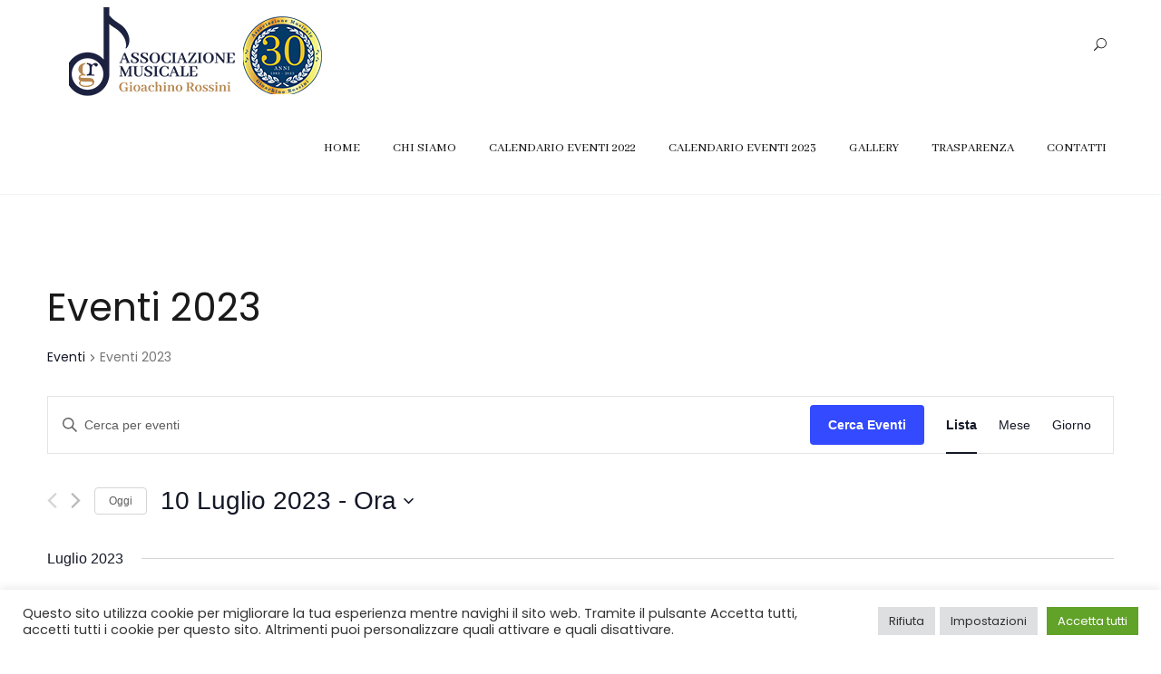

--- FILE ---
content_type: text/html; charset=UTF-8
request_url: https://rossiniassociazione.it/eventi/categoria/eventi-2023/elenco/?eventDisplay=past
body_size: 19218
content:
<!DOCTYPE html>
<html lang="it-IT">
<head>
	<meta charset="UTF-8">

	<link rel="profile" href="http://gmpg.org/xfn/11">
	
			<meta name="HandheldFriendly" content="True">
			<meta name="MobileOptimized" content="320">
			<meta name="viewport" content="width=device-width, height=device-height, initial-scale=1.0, minimum-scale=1.0"/>

					<link rel="apple-touch-icon" href="https://rossiniassociazione.it/wp-content/themes/omniasoft/_images/apple-icon-touch.png">		
		<link rel="shortcut icon" href="https://rossiniassociazione.it/wp-content/uploads/2022/07/favicon.png">		<meta name="theme-color" content="#b68750">
			<link rel="pingback" href="https://rossiniassociazione.it/xmlrpc.php">

	<title>Past Eventi from 10 Luglio 2023 &#8211; 28 Dicembre 2023 &#8250; Eventi 2023 &#8250;  &#8211; Associazione Musicale Rossini</title>
<link rel='stylesheet' id='tec-variables-skeleton-css' href='https://rossiniassociazione.it/wp-content/plugins/the-events-calendar/common/src/resources/css/variables-skeleton.min.css?ver=6.0.0.2' type='text/css' media='all' />
<link rel='stylesheet' id='tec-variables-full-css' href='https://rossiniassociazione.it/wp-content/plugins/the-events-calendar/common/src/resources/css/variables-full.min.css?ver=6.0.0.2' type='text/css' media='all' />
<link rel='stylesheet' id='tribe-common-skeleton-style-css' href='https://rossiniassociazione.it/wp-content/plugins/the-events-calendar/common/src/resources/css/common-skeleton.min.css?ver=6.0.0.2' type='text/css' media='all' />
<link rel='stylesheet' id='tribe-common-full-style-css' href='https://rossiniassociazione.it/wp-content/plugins/the-events-calendar/common/src/resources/css/common-full.min.css?ver=6.0.0.2' type='text/css' media='all' />
<link rel='stylesheet' id='tribe-events-views-v2-bootstrap-datepicker-styles-css' href='https://rossiniassociazione.it/wp-content/plugins/the-events-calendar/vendor/bootstrap-datepicker/css/bootstrap-datepicker.standalone.min.css?ver=6.6.0.2' type='text/css' media='all' />
<link rel='stylesheet' id='tribe-tooltipster-css-css' href='https://rossiniassociazione.it/wp-content/plugins/the-events-calendar/common/vendor/tooltipster/tooltipster.bundle.min.css?ver=6.0.0.2' type='text/css' media='all' />
<link rel='stylesheet' id='tribe-events-views-v2-skeleton-css' href='https://rossiniassociazione.it/wp-content/plugins/the-events-calendar/src/resources/css/views-skeleton.min.css?ver=6.6.0.2' type='text/css' media='all' />
<link rel='stylesheet' id='tribe-events-views-v2-full-css' href='https://rossiniassociazione.it/wp-content/plugins/the-events-calendar/src/resources/css/views-full.min.css?ver=6.6.0.2' type='text/css' media='all' />
<link rel='stylesheet' id='tribe-events-views-v2-print-css' href='https://rossiniassociazione.it/wp-content/plugins/the-events-calendar/src/resources/css/views-print.min.css?ver=6.6.0.2' type='text/css' media='print' />
<meta name='robots' content='max-image-preview:large' />
<link rel='dns-prefetch' href='//fonts.googleapis.com' />
<link rel="alternate" type="application/rss+xml" title="Associazione Musicale Rossini &raquo; Feed" href="https://rossiniassociazione.it/feed/" />
<link rel="alternate" type="application/rss+xml" title="Associazione Musicale Rossini &raquo; Feed dei commenti" href="https://rossiniassociazione.it/comments/feed/" />
<link rel="alternate" type="text/calendar" title="Associazione Musicale Rossini &raquo; iCal Feed" href="https://rossiniassociazione.it/eventi/?ical=1" />
<link rel="alternate" type="application/rss+xml" title="Associazione Musicale Rossini &raquo; Eventi Feed" href="https://rossiniassociazione.it/eventi/feed/" />
<style id='wp-img-auto-sizes-contain-inline-css' type='text/css'>
img:is([sizes=auto i],[sizes^="auto," i]){contain-intrinsic-size:3000px 1500px}
/*# sourceURL=wp-img-auto-sizes-contain-inline-css */
</style>
<style id='wp-emoji-styles-inline-css' type='text/css'>

	img.wp-smiley, img.emoji {
		display: inline !important;
		border: none !important;
		box-shadow: none !important;
		height: 1em !important;
		width: 1em !important;
		margin: 0 0.07em !important;
		vertical-align: -0.1em !important;
		background: none !important;
		padding: 0 !important;
	}
/*# sourceURL=wp-emoji-styles-inline-css */
</style>
<link rel='stylesheet' id='wp-block-library-css' href='https://rossiniassociazione.it/wp-includes/css/dist/block-library/style.min.css?ver=6.9' type='text/css' media='all' />
<style id='wp-block-paragraph-inline-css' type='text/css'>
.is-small-text{font-size:.875em}.is-regular-text{font-size:1em}.is-large-text{font-size:2.25em}.is-larger-text{font-size:3em}.has-drop-cap:not(:focus):first-letter{float:left;font-size:8.4em;font-style:normal;font-weight:100;line-height:.68;margin:.05em .1em 0 0;text-transform:uppercase}body.rtl .has-drop-cap:not(:focus):first-letter{float:none;margin-left:.1em}p.has-drop-cap.has-background{overflow:hidden}:root :where(p.has-background){padding:1.25em 2.375em}:where(p.has-text-color:not(.has-link-color)) a{color:inherit}p.has-text-align-left[style*="writing-mode:vertical-lr"],p.has-text-align-right[style*="writing-mode:vertical-rl"]{rotate:180deg}
/*# sourceURL=https://rossiniassociazione.it/wp-includes/blocks/paragraph/style.min.css */
</style>
<style id='global-styles-inline-css' type='text/css'>
:root{--wp--preset--aspect-ratio--square: 1;--wp--preset--aspect-ratio--4-3: 4/3;--wp--preset--aspect-ratio--3-4: 3/4;--wp--preset--aspect-ratio--3-2: 3/2;--wp--preset--aspect-ratio--2-3: 2/3;--wp--preset--aspect-ratio--16-9: 16/9;--wp--preset--aspect-ratio--9-16: 9/16;--wp--preset--color--black: #000000;--wp--preset--color--cyan-bluish-gray: #abb8c3;--wp--preset--color--white: #ffffff;--wp--preset--color--pale-pink: #f78da7;--wp--preset--color--vivid-red: #cf2e2e;--wp--preset--color--luminous-vivid-orange: #ff6900;--wp--preset--color--luminous-vivid-amber: #fcb900;--wp--preset--color--light-green-cyan: #7bdcb5;--wp--preset--color--vivid-green-cyan: #00d084;--wp--preset--color--pale-cyan-blue: #8ed1fc;--wp--preset--color--vivid-cyan-blue: #0693e3;--wp--preset--color--vivid-purple: #9b51e0;--wp--preset--gradient--vivid-cyan-blue-to-vivid-purple: linear-gradient(135deg,rgb(6,147,227) 0%,rgb(155,81,224) 100%);--wp--preset--gradient--light-green-cyan-to-vivid-green-cyan: linear-gradient(135deg,rgb(122,220,180) 0%,rgb(0,208,130) 100%);--wp--preset--gradient--luminous-vivid-amber-to-luminous-vivid-orange: linear-gradient(135deg,rgb(252,185,0) 0%,rgb(255,105,0) 100%);--wp--preset--gradient--luminous-vivid-orange-to-vivid-red: linear-gradient(135deg,rgb(255,105,0) 0%,rgb(207,46,46) 100%);--wp--preset--gradient--very-light-gray-to-cyan-bluish-gray: linear-gradient(135deg,rgb(238,238,238) 0%,rgb(169,184,195) 100%);--wp--preset--gradient--cool-to-warm-spectrum: linear-gradient(135deg,rgb(74,234,220) 0%,rgb(151,120,209) 20%,rgb(207,42,186) 40%,rgb(238,44,130) 60%,rgb(251,105,98) 80%,rgb(254,248,76) 100%);--wp--preset--gradient--blush-light-purple: linear-gradient(135deg,rgb(255,206,236) 0%,rgb(152,150,240) 100%);--wp--preset--gradient--blush-bordeaux: linear-gradient(135deg,rgb(254,205,165) 0%,rgb(254,45,45) 50%,rgb(107,0,62) 100%);--wp--preset--gradient--luminous-dusk: linear-gradient(135deg,rgb(255,203,112) 0%,rgb(199,81,192) 50%,rgb(65,88,208) 100%);--wp--preset--gradient--pale-ocean: linear-gradient(135deg,rgb(255,245,203) 0%,rgb(182,227,212) 50%,rgb(51,167,181) 100%);--wp--preset--gradient--electric-grass: linear-gradient(135deg,rgb(202,248,128) 0%,rgb(113,206,126) 100%);--wp--preset--gradient--midnight: linear-gradient(135deg,rgb(2,3,129) 0%,rgb(40,116,252) 100%);--wp--preset--font-size--small: 13px;--wp--preset--font-size--medium: 20px;--wp--preset--font-size--large: 36px;--wp--preset--font-size--x-large: 42px;--wp--preset--spacing--20: 0.44rem;--wp--preset--spacing--30: 0.67rem;--wp--preset--spacing--40: 1rem;--wp--preset--spacing--50: 1.5rem;--wp--preset--spacing--60: 2.25rem;--wp--preset--spacing--70: 3.38rem;--wp--preset--spacing--80: 5.06rem;--wp--preset--shadow--natural: 6px 6px 9px rgba(0, 0, 0, 0.2);--wp--preset--shadow--deep: 12px 12px 50px rgba(0, 0, 0, 0.4);--wp--preset--shadow--sharp: 6px 6px 0px rgba(0, 0, 0, 0.2);--wp--preset--shadow--outlined: 6px 6px 0px -3px rgb(255, 255, 255), 6px 6px rgb(0, 0, 0);--wp--preset--shadow--crisp: 6px 6px 0px rgb(0, 0, 0);}:where(.is-layout-flex){gap: 0.5em;}:where(.is-layout-grid){gap: 0.5em;}body .is-layout-flex{display: flex;}.is-layout-flex{flex-wrap: wrap;align-items: center;}.is-layout-flex > :is(*, div){margin: 0;}body .is-layout-grid{display: grid;}.is-layout-grid > :is(*, div){margin: 0;}:where(.wp-block-columns.is-layout-flex){gap: 2em;}:where(.wp-block-columns.is-layout-grid){gap: 2em;}:where(.wp-block-post-template.is-layout-flex){gap: 1.25em;}:where(.wp-block-post-template.is-layout-grid){gap: 1.25em;}.has-black-color{color: var(--wp--preset--color--black) !important;}.has-cyan-bluish-gray-color{color: var(--wp--preset--color--cyan-bluish-gray) !important;}.has-white-color{color: var(--wp--preset--color--white) !important;}.has-pale-pink-color{color: var(--wp--preset--color--pale-pink) !important;}.has-vivid-red-color{color: var(--wp--preset--color--vivid-red) !important;}.has-luminous-vivid-orange-color{color: var(--wp--preset--color--luminous-vivid-orange) !important;}.has-luminous-vivid-amber-color{color: var(--wp--preset--color--luminous-vivid-amber) !important;}.has-light-green-cyan-color{color: var(--wp--preset--color--light-green-cyan) !important;}.has-vivid-green-cyan-color{color: var(--wp--preset--color--vivid-green-cyan) !important;}.has-pale-cyan-blue-color{color: var(--wp--preset--color--pale-cyan-blue) !important;}.has-vivid-cyan-blue-color{color: var(--wp--preset--color--vivid-cyan-blue) !important;}.has-vivid-purple-color{color: var(--wp--preset--color--vivid-purple) !important;}.has-black-background-color{background-color: var(--wp--preset--color--black) !important;}.has-cyan-bluish-gray-background-color{background-color: var(--wp--preset--color--cyan-bluish-gray) !important;}.has-white-background-color{background-color: var(--wp--preset--color--white) !important;}.has-pale-pink-background-color{background-color: var(--wp--preset--color--pale-pink) !important;}.has-vivid-red-background-color{background-color: var(--wp--preset--color--vivid-red) !important;}.has-luminous-vivid-orange-background-color{background-color: var(--wp--preset--color--luminous-vivid-orange) !important;}.has-luminous-vivid-amber-background-color{background-color: var(--wp--preset--color--luminous-vivid-amber) !important;}.has-light-green-cyan-background-color{background-color: var(--wp--preset--color--light-green-cyan) !important;}.has-vivid-green-cyan-background-color{background-color: var(--wp--preset--color--vivid-green-cyan) !important;}.has-pale-cyan-blue-background-color{background-color: var(--wp--preset--color--pale-cyan-blue) !important;}.has-vivid-cyan-blue-background-color{background-color: var(--wp--preset--color--vivid-cyan-blue) !important;}.has-vivid-purple-background-color{background-color: var(--wp--preset--color--vivid-purple) !important;}.has-black-border-color{border-color: var(--wp--preset--color--black) !important;}.has-cyan-bluish-gray-border-color{border-color: var(--wp--preset--color--cyan-bluish-gray) !important;}.has-white-border-color{border-color: var(--wp--preset--color--white) !important;}.has-pale-pink-border-color{border-color: var(--wp--preset--color--pale-pink) !important;}.has-vivid-red-border-color{border-color: var(--wp--preset--color--vivid-red) !important;}.has-luminous-vivid-orange-border-color{border-color: var(--wp--preset--color--luminous-vivid-orange) !important;}.has-luminous-vivid-amber-border-color{border-color: var(--wp--preset--color--luminous-vivid-amber) !important;}.has-light-green-cyan-border-color{border-color: var(--wp--preset--color--light-green-cyan) !important;}.has-vivid-green-cyan-border-color{border-color: var(--wp--preset--color--vivid-green-cyan) !important;}.has-pale-cyan-blue-border-color{border-color: var(--wp--preset--color--pale-cyan-blue) !important;}.has-vivid-cyan-blue-border-color{border-color: var(--wp--preset--color--vivid-cyan-blue) !important;}.has-vivid-purple-border-color{border-color: var(--wp--preset--color--vivid-purple) !important;}.has-vivid-cyan-blue-to-vivid-purple-gradient-background{background: var(--wp--preset--gradient--vivid-cyan-blue-to-vivid-purple) !important;}.has-light-green-cyan-to-vivid-green-cyan-gradient-background{background: var(--wp--preset--gradient--light-green-cyan-to-vivid-green-cyan) !important;}.has-luminous-vivid-amber-to-luminous-vivid-orange-gradient-background{background: var(--wp--preset--gradient--luminous-vivid-amber-to-luminous-vivid-orange) !important;}.has-luminous-vivid-orange-to-vivid-red-gradient-background{background: var(--wp--preset--gradient--luminous-vivid-orange-to-vivid-red) !important;}.has-very-light-gray-to-cyan-bluish-gray-gradient-background{background: var(--wp--preset--gradient--very-light-gray-to-cyan-bluish-gray) !important;}.has-cool-to-warm-spectrum-gradient-background{background: var(--wp--preset--gradient--cool-to-warm-spectrum) !important;}.has-blush-light-purple-gradient-background{background: var(--wp--preset--gradient--blush-light-purple) !important;}.has-blush-bordeaux-gradient-background{background: var(--wp--preset--gradient--blush-bordeaux) !important;}.has-luminous-dusk-gradient-background{background: var(--wp--preset--gradient--luminous-dusk) !important;}.has-pale-ocean-gradient-background{background: var(--wp--preset--gradient--pale-ocean) !important;}.has-electric-grass-gradient-background{background: var(--wp--preset--gradient--electric-grass) !important;}.has-midnight-gradient-background{background: var(--wp--preset--gradient--midnight) !important;}.has-small-font-size{font-size: var(--wp--preset--font-size--small) !important;}.has-medium-font-size{font-size: var(--wp--preset--font-size--medium) !important;}.has-large-font-size{font-size: var(--wp--preset--font-size--large) !important;}.has-x-large-font-size{font-size: var(--wp--preset--font-size--x-large) !important;}
/*# sourceURL=global-styles-inline-css */
</style>

<style id='classic-theme-styles-inline-css' type='text/css'>
/*! This file is auto-generated */
.wp-block-button__link{color:#fff;background-color:#32373c;border-radius:9999px;box-shadow:none;text-decoration:none;padding:calc(.667em + 2px) calc(1.333em + 2px);font-size:1.125em}.wp-block-file__button{background:#32373c;color:#fff;text-decoration:none}
/*# sourceURL=/wp-includes/css/classic-themes.min.css */
</style>
<link rel='stylesheet' id='contact-form-7-css' href='https://rossiniassociazione.it/wp-content/plugins/contact-form-7/includes/css/styles.css?ver=5.9.8' type='text/css' media='all' />
<link rel='stylesheet' id='cookie-law-info-css' href='https://rossiniassociazione.it/wp-content/plugins/cookie-law-info/legacy/public/css/cookie-law-info-public.css?ver=3.2.5' type='text/css' media='all' />
<link rel='stylesheet' id='cookie-law-info-gdpr-css' href='https://rossiniassociazione.it/wp-content/plugins/cookie-law-info/legacy/public/css/cookie-law-info-gdpr.css?ver=3.2.5' type='text/css' media='all' />
<link rel='stylesheet' id='composer-fonts-css' href='https://rossiniassociazione.it/wp-content/themes/omniasoft/_css/pix-icons.css?ver=3.5' type='text/css' media='all' />
<link rel='stylesheet' id='bootstrap-css' href='https://rossiniassociazione.it/wp-content/themes/omniasoft/_css/bootstrap.min.css?ver=3.1.1' type='text/css' media='all' />
<link rel='stylesheet' id='composer-animate-stylesheet-css' href='https://rossiniassociazione.it/wp-content/themes/omniasoft/_css/animate.min.css?ver=3.5' type='text/css' media='all' />
<link rel='stylesheet' id='composer-stylesheet-css' href='https://rossiniassociazione.it/wp-content/themes/omniasoft/_css/main.css?ver=3.5' type='text/css' media='all' />
<link rel='stylesheet' id='bbpress-css' href='https://rossiniassociazione.it/wp-content/themes/omniasoft/_css/bbpress.css?ver=1.0' type='text/css' media='all' />
<link rel='stylesheet' id='composer-plugins-stylesheet-css' href='https://rossiniassociazione.it/wp-content/themes/omniasoft/_css/plugins.css?ver=3.5' type='text/css' media='all' />
<link rel='stylesheet' id='composer-custom-css-css' href='https://rossiniassociazione.it/wp-content/uploads/omniasoft/custom.css?ver=1768876398' type='text/css' media='all' />
<link rel='stylesheet' id='composer-responsive-stylesheet-css' href='https://rossiniassociazione.it/wp-content/themes/omniasoft/_css/responsive.css?ver=3.5' type='text/css' media='all' />
<style id='composer-responsive-stylesheet-inline-css' type='text/css'>
#sub-header, .composer-header-dark #sub-header {
            
        }
        #sub-header .sub-banner-title, .banner-header .sub-banner-title, .breadcrumb li a, .breadcrumb li span, #sub-header .current {
            
        }
        #sub-header .pattern {
            
        }
        body, #wrapper {
            background-color:#fff;
        }
        #wrapper {
            background-color:#ffffff !important;
        }
/*# sourceURL=composer-responsive-stylesheet-inline-css */
</style>
<link rel='stylesheet' id='pix_theme_fonts-css' href='//fonts.googleapis.com/css?family=Poppins%3A300%2C400%2C400italic%2C700%2C700italic%7CAbhaya+Libre%3A300%2C400%2C500%2C600%2C700%7CPoppins%3A700%7CPoppins%3A700%7CPoppins%3A700%7CPoppins%3A700%7CPoppins%3A700%7CPoppins%3A700%7CPoppins%3A100%7CPoppins%3A100%7CPoppins%3A700%7CPoppins%3A100%7CPoppins%3A700%7CPoppins%3A100%7CPoppins%3A700%7CPoppins%3A700%7CPoppins%3A700%7CPoppins%3A700%7CPoppins%3A100%7CPoppins%3A700%7CPoppins%3A700%7CPoppins%3A100%7CPoppins%3A700%7CPoppins%3A600%7CPoppins%3A900%7CPoppins%3A700%7CPoppins%3A100%7CPoppins%3A700%26subset%3Dlatin&#038;ver=1.0.0' type='text/css' media='all' />
<link rel='stylesheet' id='bsf-Defaults-css' href='https://rossiniassociazione.it/wp-content/uploads/smile_fonts/Defaults/Defaults.css?ver=3.19.10' type='text/css' media='all' />
<script type="text/javascript" src="https://rossiniassociazione.it/wp-includes/js/jquery/jquery.min.js?ver=3.7.1" id="jquery-core-js"></script>
<script type="text/javascript" src="https://rossiniassociazione.it/wp-includes/js/jquery/jquery-migrate.min.js?ver=3.4.1" id="jquery-migrate-js"></script>
<script type="text/javascript" src="https://rossiniassociazione.it/wp-content/plugins/the-events-calendar/common/src/resources/js/tribe-common.min.js?ver=6.0.0.2" id="tribe-common-js"></script>
<script type="text/javascript" src="https://rossiniassociazione.it/wp-content/plugins/the-events-calendar/src/resources/js/views/breakpoints.min.js?ver=6.6.0.2" id="tribe-events-views-v2-breakpoints-js"></script>
<script type="text/javascript" id="cookie-law-info-js-extra">
/* <![CDATA[ */
var Cli_Data = {"nn_cookie_ids":[],"cookielist":[],"non_necessary_cookies":{"analytics":["_ga"]},"ccpaEnabled":"","ccpaRegionBased":"","ccpaBarEnabled":"","strictlyEnabled":["necessary","obligatoire"],"ccpaType":"gdpr","js_blocking":"","custom_integration":"","triggerDomRefresh":"","secure_cookies":""};
var cli_cookiebar_settings = {"animate_speed_hide":"500","animate_speed_show":"500","background":"#FFF","border":"#b1a6a6c2","border_on":"","button_1_button_colour":"#61a229","button_1_button_hover":"#4e8221","button_1_link_colour":"#fff","button_1_as_button":"1","button_1_new_win":"","button_2_button_colour":"#333","button_2_button_hover":"#292929","button_2_link_colour":"#444","button_2_as_button":"","button_2_hidebar":"","button_3_button_colour":"#dedfe0","button_3_button_hover":"#b2b2b3","button_3_link_colour":"#333333","button_3_as_button":"1","button_3_new_win":"","button_4_button_colour":"#dedfe0","button_4_button_hover":"#b2b2b3","button_4_link_colour":"#333333","button_4_as_button":"1","button_7_button_colour":"#61a229","button_7_button_hover":"#4e8221","button_7_link_colour":"#fff","button_7_as_button":"1","button_7_new_win":"","font_family":"inherit","header_fix":"","notify_animate_hide":"1","notify_animate_show":"","notify_div_id":"#cookie-law-info-bar","notify_position_horizontal":"right","notify_position_vertical":"bottom","scroll_close":"","scroll_close_reload":"","accept_close_reload":"1","reject_close_reload":"","showagain_tab":"1","showagain_background":"#fff","showagain_border":"#000","showagain_div_id":"#cookie-law-info-again","showagain_x_position":"100px","text":"#333333","show_once_yn":"","show_once":"10000","logging_on":"","as_popup":"","popup_overlay":"1","bar_heading_text":"","cookie_bar_as":"banner","popup_showagain_position":"bottom-right","widget_position":"left"};
var log_object = {"ajax_url":"https://rossiniassociazione.it/wp-admin/admin-ajax.php"};
//# sourceURL=cookie-law-info-js-extra
/* ]]> */
</script>
<script type="text/javascript" src="https://rossiniassociazione.it/wp-content/plugins/cookie-law-info/legacy/public/js/cookie-law-info-public.js?ver=3.2.5" id="cookie-law-info-js"></script>
<script type="text/javascript" src="https://rossiniassociazione.it/wp-content/themes/omniasoft/_js/libs/modernizr.custom.min.js?ver=2.5.3" id="modernizr-js"></script>
<link rel="https://api.w.org/" href="https://rossiniassociazione.it/wp-json/" /><link rel="alternate" title="JSON" type="application/json" href="https://rossiniassociazione.it/wp-json/wp/v2/tribe_events_cat/46" /><link rel="EditURI" type="application/rsd+xml" title="RSD" href="https://rossiniassociazione.it/xmlrpc.php?rsd" />
<meta name="generator" content="WordPress 6.9" />
<meta name="tec-api-version" content="v1"><meta name="tec-api-origin" content="https://rossiniassociazione.it"><link rel="alternate" href="https://rossiniassociazione.it/wp-json/tribe/events/v1/events/?categories=eventi-2023" /><meta name="generator" content="Powered by WPBakery Page Builder - drag and drop page builder for WordPress."/>
<meta name="generator" content="Powered by Slider Revolution 6.5.4 - responsive, Mobile-Friendly Slider Plugin for WordPress with comfortable drag and drop interface." />
<script type="text/javascript">function setREVStartSize(e){
			//window.requestAnimationFrame(function() {				 
				window.RSIW = window.RSIW===undefined ? window.innerWidth : window.RSIW;	
				window.RSIH = window.RSIH===undefined ? window.innerHeight : window.RSIH;	
				try {								
					var pw = document.getElementById(e.c).parentNode.offsetWidth,
						newh;
					pw = pw===0 || isNaN(pw) ? window.RSIW : pw;
					e.tabw = e.tabw===undefined ? 0 : parseInt(e.tabw);
					e.thumbw = e.thumbw===undefined ? 0 : parseInt(e.thumbw);
					e.tabh = e.tabh===undefined ? 0 : parseInt(e.tabh);
					e.thumbh = e.thumbh===undefined ? 0 : parseInt(e.thumbh);
					e.tabhide = e.tabhide===undefined ? 0 : parseInt(e.tabhide);
					e.thumbhide = e.thumbhide===undefined ? 0 : parseInt(e.thumbhide);
					e.mh = e.mh===undefined || e.mh=="" || e.mh==="auto" ? 0 : parseInt(e.mh,0);		
					if(e.layout==="fullscreen" || e.l==="fullscreen") 						
						newh = Math.max(e.mh,window.RSIH);					
					else{					
						e.gw = Array.isArray(e.gw) ? e.gw : [e.gw];
						for (var i in e.rl) if (e.gw[i]===undefined || e.gw[i]===0) e.gw[i] = e.gw[i-1];					
						e.gh = e.el===undefined || e.el==="" || (Array.isArray(e.el) && e.el.length==0)? e.gh : e.el;
						e.gh = Array.isArray(e.gh) ? e.gh : [e.gh];
						for (var i in e.rl) if (e.gh[i]===undefined || e.gh[i]===0) e.gh[i] = e.gh[i-1];
											
						var nl = new Array(e.rl.length),
							ix = 0,						
							sl;					
						e.tabw = e.tabhide>=pw ? 0 : e.tabw;
						e.thumbw = e.thumbhide>=pw ? 0 : e.thumbw;
						e.tabh = e.tabhide>=pw ? 0 : e.tabh;
						e.thumbh = e.thumbhide>=pw ? 0 : e.thumbh;					
						for (var i in e.rl) nl[i] = e.rl[i]<window.RSIW ? 0 : e.rl[i];
						sl = nl[0];									
						for (var i in nl) if (sl>nl[i] && nl[i]>0) { sl = nl[i]; ix=i;}															
						var m = pw>(e.gw[ix]+e.tabw+e.thumbw) ? 1 : (pw-(e.tabw+e.thumbw)) / (e.gw[ix]);					
						newh =  (e.gh[ix] * m) + (e.tabh + e.thumbh);
					}
					var el = document.getElementById(e.c);
					if (el!==null && el) el.style.height = newh+"px";					
					el = document.getElementById(e.c+"_wrapper");
					if (el!==null && el) el.style.height = newh+"px";
				} catch(e){
					console.log("Failure at Presize of Slider:" + e)
				}					   
			//});
		  };</script>
<noscript><style> .wpb_animate_when_almost_visible { opacity: 1; }</style></noscript><link rel='stylesheet' id='cookie-law-info-table-css' href='https://rossiniassociazione.it/wp-content/plugins/cookie-law-info/legacy/public/css/cookie-law-info-table.css?ver=3.2.5' type='text/css' media='all' />
<link rel='stylesheet' id='rs-plugin-settings-css' href='https://rossiniassociazione.it/wp-content/plugins/revslider/public/assets/css/rs6.css?ver=6.5.4' type='text/css' media='all' />
<style id='rs-plugin-settings-inline-css' type='text/css'>
#rs-demo-id {}
/*# sourceURL=rs-plugin-settings-inline-css */
</style>
</head>


	<body class="archive post-type-archive post-type-archive-tribe_events wp-theme-omniasoft tribe-events-page-template tribe-no-js tribe-filter-live sidebar-right composer-wide full-header wpb-js-composer js-comp-ver-6.7.0 vc_responsive">
		
		
		<div class="mobile-menu-nav  menu-dark "><div class="mobile-menu-inner"></div></div>
		
		<div id="content-pusher">

		<p id="back-top" class=" hide-on-mobile"><a href="#top"><span class="pixicon-arrow-angle-up"></span></a></p>				<div class="header-wrap none">

					<div class="header-con sticky-light  pix-sticky-header pix-sticky-header-scroll-up menu-header-2 menu-dark ">

						
<header class="header">

	<div class="container">

		<div id="inner-header" class="wrap clearfix">

			<div id="logo"><a href="https://rossiniassociazione.it/" rel="home" itemprop="url"><img src="https://rossiniassociazione.it/wp-content/uploads/2023/07/logo-30.png" data-rjs="https://rossiniassociazione.it/wp-content/uploads/2023/07/logo-30.png" alt="Associazione Musicale Rossini" class="dark-logo"><img src="https://rossiniassociazione.it/wp-content/uploads/2023/07/logo-30.png" data-rjs="https://rossiniassociazione.it/wp-content/uploads/2023/07/logo-30.png" alt="Associazione Musicale Rossini" class="light-logo"></a></div>
			
						<div class="pix-menu">
				<div class="pix-menu-trigger">
					<span class="mobile-menu">Menu</span>
				</div>
			</div>
			
						
			<div class="widget-right">
			
				<div class="header-elem"><div class="search-btn"><i class="pix-icon pixicon-elegant-search"></i><form method="get" class="topSearchForm" action="https://rossiniassociazione.it/" ><input type="text" value="" name="s" class="textfield" placeholder="Search" autocomplete="off"></form></div></div>			</div>
			
			<nav class="main-nav">
				<ul id="menu-menu" class="menu clearfix"><li id="menu-item-9872" class="menu-item menu-item-type-post_type menu-item-object-page menu-item-home menu-item-9872 pix-submenu external"><a href="https://rossiniassociazione.it/" data-scroll="true" class="external">Home</a><span class="pix-dropdown-arrow"></span></li>
<li id="menu-item-9869" class="menu-item menu-item-type-post_type menu-item-object-page menu-item-9869 pix-submenu external"><a href="https://rossiniassociazione.it/chi-siamo/" data-scroll="true" class="external">Chi Siamo</a><span class="pix-dropdown-arrow"></span></li>
<li id="menu-item-9873" class="menu-item menu-item-type-custom menu-item-object-custom menu-item-9873 pix-submenu external"><a href="https://rossiniassociazione.it/eventi/categoria/eventi-2022/2022-07/" data-scroll="true" class="external">Calendario Eventi 2022</a><span class="pix-dropdown-arrow"></span></li>
<li id="menu-item-10159" class="menu-item menu-item-type-custom menu-item-object-custom menu-item-10159 pix-submenu external"><a href="https://rossiniassociazione.it/eventi/categoria/eventi-2023/" data-scroll="true" class="external">Calendario Eventi 2023</a><span class="pix-dropdown-arrow"></span></li>
<li id="menu-item-9870" class="menu-item menu-item-type-post_type menu-item-object-page menu-item-9870 pix-submenu external"><a href="https://rossiniassociazione.it/gallery/" data-scroll="true" class="external">Gallery</a><span class="pix-dropdown-arrow"></span></li>
<li id="menu-item-9871" class="menu-item menu-item-type-post_type menu-item-object-page menu-item-9871 pix-submenu external"><a href="https://rossiniassociazione.it/trasparenza/" data-scroll="true" class="external">Trasparenza</a><span class="pix-dropdown-arrow"></span></li>
<li id="menu-item-9868" class="menu-item menu-item-type-post_type menu-item-object-page menu-item-9868 pix-submenu external"><a href="https://rossiniassociazione.it/contatti/" data-scroll="true" class="external">Contatti</a><span class="pix-dropdown-arrow"></span></li>
</ul>			</nav>

		</div>

	</div>

</header>					</div>

				</div>

				
		<div id="main-wrapper" class="clearfix" >
						<div id="wrapper" data-ajaxtransin="fadeInUp" data-ajaxtransout="fadeOutDown" data-preloadtrans="fadeInUp"><div
	 class="tribe-common tribe-events tribe-events-view tribe-events-view--list" 	data-js="tribe-events-view"
	data-view-rest-url="https://rossiniassociazione.it/wp-json/tribe/views/v2/html"
	data-view-rest-method="POST"
	data-view-manage-url="1"
				data-view-breakpoint-pointer="f218489e-4035-44c7-88f8-86ab237c9891"
	>
	<div class="tribe-common-l-container tribe-events-l-container">
		<div
	class="tribe-events-view-loader tribe-common-a11y-hidden"
	role="alert"
	aria-live="polite"
>
	<span class="tribe-events-view-loader__text tribe-common-a11y-visual-hide">
		Pagina di caricamento	</span>
	<div class="tribe-events-view-loader__dots tribe-common-c-loader">
		<svg  class="tribe-common-c-svgicon tribe-common-c-svgicon--dot tribe-common-c-loader__dot tribe-common-c-loader__dot--first"  viewBox="0 0 15 15" xmlns="http://www.w3.org/2000/svg"><circle cx="7.5" cy="7.5" r="7.5"/></svg>
		<svg  class="tribe-common-c-svgicon tribe-common-c-svgicon--dot tribe-common-c-loader__dot tribe-common-c-loader__dot--second"  viewBox="0 0 15 15" xmlns="http://www.w3.org/2000/svg"><circle cx="7.5" cy="7.5" r="7.5"/></svg>
		<svg  class="tribe-common-c-svgicon tribe-common-c-svgicon--dot tribe-common-c-loader__dot tribe-common-c-loader__dot--third"  viewBox="0 0 15 15" xmlns="http://www.w3.org/2000/svg"><circle cx="7.5" cy="7.5" r="7.5"/></svg>
	</div>
</div>

		<script type="application/ld+json">
[{"@context":"http://schema.org","@type":"Event","name":"La Musica Incontra&#8230;&#8221;","description":"&lt;p&gt;I Spettacolo dal vivo) Luned\u00ec 10 Luglio ore 21 Sala Ex Aurum - Pescara Orchestra Sociale Abruzzese Manfredo Di Crescenzo, direttore d\\'orchestra &quot;La Musica Incontra...&quot; con musiche di: Beethoven, Sibelius, Bartok, Siennicki, Alonzo, Meyer, Isaac.&lt;/p&gt;\\n","image":"https://rossiniassociazione.it/wp-content/uploads/2023/07/OSAMDC-1.jpg","url":"https://rossiniassociazione.it/evento/la-musica-incontra/","eventAttendanceMode":"https://schema.org/OfflineEventAttendanceMode","eventStatus":"https://schema.org/EventScheduled","startDate":"2023-07-10T21:00:00+00:00","endDate":"2023-07-10T23:00:00+00:00","performer":"Organization"},{"@context":"http://schema.org","@type":"Event","name":"La Musica Incontra&#8230;","description":"&lt;p&gt;II Spettacolo dal vivo) Venerd\u00ec 14 Luglio ore 21 Teatro dei Preti in Via Manzoni, 229 - Roseto degli Abruzzi Orchestra Sociale Abruzzese Manfredo Di Crescenzo, direttore d\\'orchestra &quot;La Musica Incontra...&quot; con musiche di: Beethoven, Sibelius, Bartok, Siennicki, Alonzo, Meyer,...&lt;/p&gt;\\n","image":"https://rossiniassociazione.it/wp-content/uploads/2023/07/OSAMDC-1.jpg","url":"https://rossiniassociazione.it/evento/la-musica-incontra-2/","eventAttendanceMode":"https://schema.org/OfflineEventAttendanceMode","eventStatus":"https://schema.org/EventScheduled","startDate":"2023-07-14T21:00:00+00:00","endDate":"2023-07-14T22:30:00+00:00","performer":"Organization"},{"@context":"http://schema.org","@type":"Event","name":"La Musica Incontra&#8230;","description":"&lt;p&gt;III Spettacolo dal vivo) Mercoled\u00ec 9 Agosto ore 21 Abbazia S. Clemente - Guardia Vomano Orchestra Sociale Abruzzese Manfredo Di Crescenzo, direttore d\\'orchestra &quot;La Musica Incontra...&quot; con musiche di: Beethoven, Sibelius, Bartok, Siennicki, Alonzo, Meyer, Isaac.&lt;/p&gt;\\n","image":"https://rossiniassociazione.it/wp-content/uploads/2023/07/OSAMDC-1.jpg","url":"https://rossiniassociazione.it/evento/la-musica-incontra-3/","eventAttendanceMode":"https://schema.org/OfflineEventAttendanceMode","eventStatus":"https://schema.org/EventScheduled","startDate":"2023-08-09T21:00:00+00:00","endDate":"2023-08-09T23:00:00+00:00","performer":"Organization"},{"@context":"http://schema.org","@type":"Event","name":"Omaggio al Tango di Astor Piazzolla","description":"&lt;p&gt;IV Spettacolo dal vivo) Venerd\u00ec 11 Agosto ore 21 Teatro dei Preti in Via Manzoni, 229 - Roseto degli Abruzzi Alma Pasion Orchestra Cesare Chiacchiaretta, bandone\u00f2n Manfredo Di Crescenzo, direttore d\\'orchestra &quot;Omaggio al Tango di Astor Piazzolla&quot; con musiche di...&lt;/p&gt;\\n","image":"https://rossiniassociazione.it/wp-content/uploads/2023/07/Foto-CesareMan-1.jpg","url":"https://rossiniassociazione.it/evento/omaggio-al-tango-di-astor-piazzolla/","eventAttendanceMode":"https://schema.org/OfflineEventAttendanceMode","eventStatus":"https://schema.org/EventScheduled","startDate":"2023-08-11T21:00:00+00:00","endDate":"2023-08-11T23:00:00+00:00","performer":"Organization"},{"@context":"http://schema.org","@type":"Event","name":"La Donna nell&#8217;Arte","description":"&lt;p&gt;V Spettacolo dal vivo) Sabato 16 Settembre ore 21 Teatro dei Preti in Via Manzoni, 229 - Roseto degli Abruzzi MusiCultura Ensemble Tiziana Perna, pianista e direttrice musicale dell\\'Ensemble; Carla Polce, soprano; Anastasia Abriutina, contralto; Elena Hristova, soprano; Sandra Rojas,...&lt;/p&gt;\\n","image":"https://rossiniassociazione.it/wp-content/uploads/2023/07/Collage-Foto-16.09-scaled.jpg","url":"https://rossiniassociazione.it/evento/la-donna-artista/","eventAttendanceMode":"https://schema.org/OfflineEventAttendanceMode","eventStatus":"https://schema.org/EventScheduled","startDate":"2023-09-16T21:30:00+00:00","endDate":"2023-09-16T23:00:00+00:00","performer":"Organization"},{"@context":"http://schema.org","@type":"Event","name":"Concerto dell&#8217;Immacolata","description":"&lt;p&gt;VI Spettacolo dal vivo) Sabato 9 Dicembre alle ore 19 presso la Chiesa SS. Maria Assunta di Roseto degli Abruzzi, si terr\u00e0 il 6\u00b0 appuntamento dell\\'Adriatico Music Festival 2023 - Il Solista e l\\'Orchestra - 30\u00aa Edizione, organizzato dall\\'Associazione Musicale...&lt;/p&gt;\\n","image":"https://rossiniassociazione.it/wp-content/uploads/2023/12/Collage-Conc-09.12.jpg","url":"https://rossiniassociazione.it/evento/concerto-dellimmacolata/","eventAttendanceMode":"https://schema.org/OfflineEventAttendanceMode","eventStatus":"https://schema.org/EventScheduled","startDate":"2023-12-09T07:00:00+00:00","endDate":"2023-12-09T08:30:00+00:00","performer":"Organization"},{"@context":"http://schema.org","@type":"Event","name":"Gran Concerto di Natale &#8211; 30\u00aa Edizione","description":"&lt;p&gt;VII Spettacolo dal vivo) Gioved\u00ec 28 Dicembre alle ore 21 presso la Chiesa Parrocchiale di Santa Lucia di Roseto degli Abruzzi, si terr\u00e0 il Gran Concerto di Natale, ultimo appuntamento dell\\'Adriatico Music Festival 2023 - Il Solista e l\\'Orchestra -...&lt;/p&gt;\\n","image":"https://rossiniassociazione.it/wp-content/uploads/2023/12/Collage-Conc-28.12-1.jpg","url":"https://rossiniassociazione.it/evento/concerto-di-natale/","eventAttendanceMode":"https://schema.org/OfflineEventAttendanceMode","eventStatus":"https://schema.org/EventScheduled","startDate":"2023-12-28T09:00:00+00:00","endDate":"2023-12-28T10:30:00+00:00","performer":"Organization"}]
</script>
		<script data-js="tribe-events-view-data" type="application/json">
	{"slug":"list","prev_url":"","next_url":"https:\/\/rossiniassociazione.it\/eventi\/categoria\/eventi-2023\/elenco\/","view_class":"Tribe\\Events\\Views\\V2\\Views\\List_View","view_slug":"list","view_label":"Lista","title":"Eventi \u2013 Associazione Musicale Rossini","events":[10169,10171,10173,10175,10177,10213,10219],"url":"https:\/\/rossiniassociazione.it\/eventi\/categoria\/eventi-2023\/elenco\/?eventDisplay=past","url_event_date":false,"bar":{"keyword":"","date":""},"today":"2026-01-20 00:00:00","now":"2026-01-20 04:31:41","rest_url":"https:\/\/rossiniassociazione.it\/wp-json\/tribe\/views\/v2\/html","rest_method":"POST","rest_nonce":"","should_manage_url":true,"today_url":"https:\/\/rossiniassociazione.it\/eventi\/categoria\/eventi-2023\/elenco\/","today_title":"Clicca per selezionare la data di oggi","today_label":"Oggi","prev_label":"","next_label":"","date_formats":{"compact":"m\/d\/Y","month_and_year_compact":"m\/Y","month_and_year":"F Y","time_range_separator":" - ","date_time_separator":" @ "},"messages":[],"start_of_week":"1","header_title":"Eventi 2023","header_title_element":"h1","content_title":"","breadcrumbs":[{"link":"https:\/\/rossiniassociazione.it\/eventi\/","label":"Eventi"},{"link":"","label":"Eventi 2023"}],"before_events":"","after_events":"\n<!--\nThis calendar is powered by The Events Calendar.\nhttp:\/\/evnt.is\/18wn\n-->\n","display_events_bar":true,"disable_event_search":false,"live_refresh":true,"ical":{"display_link":true,"link":{"url":"https:\/\/rossiniassociazione.it\/eventi\/categoria\/eventi-2023\/elenco\/?eventDisplay=past&#038;ical=1","text":"Esporta Eventi","title":"Usa questo per condividere i dati del calendario con Google Calendar, Apple iCal e altre applicazioni compatibili"}},"container_classes":["tribe-common","tribe-events","tribe-events-view","tribe-events-view--list"],"container_data":[],"is_past":true,"breakpoints":{"xsmall":500,"medium":768,"full":960},"breakpoint_pointer":"f218489e-4035-44c7-88f8-86ab237c9891","is_initial_load":true,"public_views":{"list":{"view_class":"Tribe\\Events\\Views\\V2\\Views\\List_View","view_url":"https:\/\/rossiniassociazione.it\/eventi\/categoria\/eventi-2023\/elenco\/","view_label":"Lista"},"month":{"view_class":"Tribe\\Events\\Views\\V2\\Views\\Month_View","view_url":"https:\/\/rossiniassociazione.it\/eventi\/categoria\/eventi-2023\/mese\/","view_label":"Mese"},"day":{"view_class":"Tribe\\Events\\Views\\V2\\Views\\Day_View","view_url":"https:\/\/rossiniassociazione.it\/eventi\/categoria\/eventi-2023\/oggi\/","view_label":"Giorno"}},"show_latest_past":true,"show_now":false,"now_label":"Ora","now_label_mobile":"Ora","show_end":true,"selected_start_datetime":"2023-07-10","selected_start_date_mobile":"07\/10\/2023","selected_start_date_label":"10 Luglio 2023","selected_end_datetime":"2026-01-20","selected_end_date_mobile":"01\/20\/2026","selected_end_date_label":"Ora","datepicker_date":"07\/10\/2023","subscribe_links":{"gcal":{"block_slug":"hasGoogleCalendar","label":"Google Calendar","single_label":"Aggiungi a Google Calendar","visible":true},"ical":{"block_slug":"hasiCal","label":"iCalendar","single_label":"Aggiungi a iCalendar","visible":true},"outlook-365":{"block_slug":"hasOutlook365","label":"Outlook 365","single_label":"Outlook 365","visible":true},"outlook-live":{"block_slug":"hasOutlookLive","label":"Outlook Live","single_label":"Outlook Live","visible":true},"ics":{"label":"Esporta il file .ics","single_label":"Esporta il file .ics","visible":true,"block_slug":null},"outlook-ics":{"label":"Esporta file .ics di Outlook","single_label":"Esporta file .ics di Outlook","visible":true,"block_slug":null}},"_context":{"slug":"list"},"text":"In caricamento...","classes":["tribe-common-c-loader__dot","tribe-common-c-loader__dot--third"]}</script>

		
		
<header  class="tribe-events-header tribe-events-header--has-event-search" >
	
	
	
<div class="tribe-events-header__title">
	<h1 class="tribe-events-header__title-text">
		Eventi 2023	</h1>
</div>

	<div class="tribe-events-header__breadcrumbs tribe-events-c-breadcrumbs">
	<ol class="tribe-events-c-breadcrumbs__list">
		
							<li class="tribe-events-c-breadcrumbs__list-item">
	<a
		href="https://rossiniassociazione.it/eventi/"
		class="tribe-events-c-breadcrumbs__list-item-link tribe-common-anchor"
		title=""
		data-js="tribe-events-view-link"
	>
		Eventi	</a>
	<svg  class="tribe-common-c-svgicon tribe-common-c-svgicon--caret-right tribe-events-c-breadcrumbs__list-item-icon-svg"  xmlns="http://www.w3.org/2000/svg" viewBox="0 0 10 16" aria-hidden="true"><path d="M.3 1.6L1.8.1 9.7 8l-7.9 7.9-1.5-1.5L6.7 8 .3 1.6z"/></svg>
</li>
			
		
							<li class="tribe-events-c-breadcrumbs__list-item">
	<span class="tribe-events-c-breadcrumbs__list-item-text">
		Eventi 2023	</span>
	<svg  class="tribe-common-c-svgicon tribe-common-c-svgicon--caret-right tribe-events-c-breadcrumbs__list-item-icon-svg"  xmlns="http://www.w3.org/2000/svg" viewBox="0 0 10 16" aria-hidden="true"><path d="M.3 1.6L1.8.1 9.7 8l-7.9 7.9-1.5-1.5L6.7 8 .3 1.6z"/></svg>
</li>
			
			</ol>
</div>

	<div
	 class="tribe-events-header__events-bar tribe-events-c-events-bar tribe-events-c-events-bar--border" 	data-js="tribe-events-events-bar"
>

	<h2 class="tribe-common-a11y-visual-hide">
		Eventi Ricerca e viste Navigazione	</h2>

			<button
	class="tribe-events-c-events-bar__search-button"
	aria-controls="tribe-events-search-container"
	aria-expanded="false"
	data-js="tribe-events-search-button"
>
	<svg  class="tribe-common-c-svgicon tribe-common-c-svgicon--search tribe-events-c-events-bar__search-button-icon-svg"  viewBox="0 0 16 16" xmlns="http://www.w3.org/2000/svg"  aria-hidden="true"><path fill-rule="evenodd" clip-rule="evenodd" d="M11.164 10.133L16 14.97 14.969 16l-4.836-4.836a6.225 6.225 0 01-3.875 1.352 6.24 6.24 0 01-4.427-1.832A6.272 6.272 0 010 6.258 6.24 6.24 0 011.831 1.83 6.272 6.272 0 016.258 0c1.67 0 3.235.658 4.426 1.831a6.272 6.272 0 011.832 4.427c0 1.422-.48 2.773-1.352 3.875zM6.258 1.458c-1.28 0-2.49.498-3.396 1.404-1.866 1.867-1.866 4.925 0 6.791a4.774 4.774 0 003.396 1.405c1.28 0 2.489-.498 3.395-1.405 1.867-1.866 1.867-4.924 0-6.79a4.774 4.774 0 00-3.395-1.405z"/></svg>
	<span class="tribe-events-c-events-bar__search-button-text tribe-common-a11y-visual-hide">
		Cerca	</span>
</button>

		<div
			class="tribe-events-c-events-bar__search-container"
			id="tribe-events-search-container"
			data-js="tribe-events-search-container"
		>
			<div
	class="tribe-events-c-events-bar__search"
	id="tribe-events-events-bar-search"
	data-js="tribe-events-events-bar-search"
>
	<form
		class="tribe-events-c-search tribe-events-c-events-bar__search-form"
		method="get"
		data-js="tribe-events-view-form"
		role="search"
	>
		<input type="hidden" name="tribe-events-views[url]" value="https://rossiniassociazione.it/eventi/categoria/eventi-2023/elenco/?eventDisplay=past" />

		<div class="tribe-events-c-search__input-group">
			<div
	class="tribe-common-form-control-text tribe-events-c-search__input-control tribe-events-c-search__input-control--keyword"
	data-js="tribe-events-events-bar-input-control"
>
	<label class="tribe-common-form-control-text__label" for="tribe-events-events-bar-keyword">
		Inserisci Parola Chiave. Cerca Eventi per Parola Chiave.	</label>
	<input
		class="tribe-common-form-control-text__input tribe-events-c-search__input"
		data-js="tribe-events-events-bar-input-control-input"
		type="text"
		id="tribe-events-events-bar-keyword"
		name="tribe-events-views[tribe-bar-search]"
		value=""
		placeholder="Cerca per eventi"
		aria-label="Inserisci Parola Chiave. Cerca eventi per Parola Chiave."
	/>
	<svg  class="tribe-common-c-svgicon tribe-common-c-svgicon--search tribe-events-c-search__input-control-icon-svg"  viewBox="0 0 16 16" xmlns="http://www.w3.org/2000/svg"  aria-hidden="true"><path fill-rule="evenodd" clip-rule="evenodd" d="M11.164 10.133L16 14.97 14.969 16l-4.836-4.836a6.225 6.225 0 01-3.875 1.352 6.24 6.24 0 01-4.427-1.832A6.272 6.272 0 010 6.258 6.24 6.24 0 011.831 1.83 6.272 6.272 0 016.258 0c1.67 0 3.235.658 4.426 1.831a6.272 6.272 0 011.832 4.427c0 1.422-.48 2.773-1.352 3.875zM6.258 1.458c-1.28 0-2.49.498-3.396 1.404-1.866 1.867-1.866 4.925 0 6.791a4.774 4.774 0 003.396 1.405c1.28 0 2.489-.498 3.395-1.405 1.867-1.866 1.867-4.924 0-6.79a4.774 4.774 0 00-3.395-1.405z"/></svg>
</div>
		</div>

		<button
	class="tribe-common-c-btn tribe-events-c-search__button"
	type="submit"
	name="submit-bar"
>
	Cerca Eventi</button>
	</form>
</div>
		</div>
	
	<div class="tribe-events-c-events-bar__views">
	<h3 class="tribe-common-a11y-visual-hide">
		Evento Viste Navigazione	</h3>
	<div  class="tribe-events-c-view-selector tribe-events-c-view-selector--labels tribe-events-c-view-selector--tabs"  data-js="tribe-events-view-selector">
		<button
			class="tribe-events-c-view-selector__button tribe-common-c-btn__clear"
			data-js="tribe-events-view-selector-button"
		>
			<span class="tribe-events-c-view-selector__button-icon">
				<svg  class="tribe-common-c-svgicon tribe-common-c-svgicon--list tribe-events-c-view-selector__button-icon-svg"  viewBox="0 0 19 19" xmlns="http://www.w3.org/2000/svg"><path fill-rule="evenodd" clip-rule="evenodd" d="M.451.432V17.6c0 .238.163.432.364.432H18.12c.2 0 .364-.194.364-.432V.432c0-.239-.163-.432-.364-.432H.815c-.2 0-.364.193-.364.432zm.993.81h16.024V3.56H1.444V1.24zM17.468 3.56H1.444v13.227h16.024V3.56z" class="tribe-common-c-svgicon__svg-fill"/><g clip-path="url(#tribe-events-c-view-selector__button-icon-svg-0)" class="tribe-common-c-svgicon__svg-fill"><path fill-rule="evenodd" clip-rule="evenodd" d="M11.831 4.912v1.825c0 .504.409.913.913.913h1.825a.913.913 0 00.912-.913V4.912A.913.913 0 0014.57 4h-1.825a.912.912 0 00-.913.912z"/><path d="M8.028 7.66a.449.449 0 00.446-.448v-.364c0-.246-.2-.448-.446-.448h-4.13a.449.449 0 00-.447.448v.364c0 .246.201.448.447.448h4.13zM9.797 5.26a.449.449 0 00.447-.448v-.364c0-.246-.201-.448-.447-.448h-5.9a.449.449 0 00-.446.448v.364c0 .246.201.448.447.448h5.9z"/></g><g clip-path="url(#tribe-events-c-view-selector__button-icon-svg-1)" class="tribe-common-c-svgicon__svg-fill"><path fill-rule="evenodd" clip-rule="evenodd" d="M11.831 10.912v1.825c0 .505.409.913.913.913h1.825a.913.913 0 00.912-.912v-1.825A.913.913 0 0014.57 10h-1.825a.912.912 0 00-.913.912z"/><path d="M8.028 13.66a.449.449 0 00.446-.448v-.364c0-.246-.2-.448-.446-.448h-4.13a.449.449 0 00-.447.448v.364c0 .246.201.448.447.448h4.13zM9.797 11.26a.449.449 0 00.447-.448v-.364c0-.246-.201-.448-.447-.448h-5.9a.449.449 0 00-.446.448v.364c0 .246.201.448.447.448h5.9z"/></g><defs><clipPath id="tribe-events-c-view-selector__button-icon-svg-0"><path transform="translate(3.451 4)" d="M0 0h13v4H0z"/></clipPath><clipPath id="tribe-events-c-view-selector__button-icon-svg-1"><path transform="translate(3.451 10)" d="M0 0h13v4H0z"/></clipPath></defs></svg>
			</span>
			<span class="tribe-events-c-view-selector__button-text tribe-common-a11y-visual-hide">
				Lista			</span>
			<svg  class="tribe-common-c-svgicon tribe-common-c-svgicon--caret-down tribe-events-c-view-selector__button-icon-caret-svg"  viewBox="0 0 10 7" xmlns="http://www.w3.org/2000/svg" aria-hidden="true"><path fill-rule="evenodd" clip-rule="evenodd" d="M1.008.609L5 4.6 8.992.61l.958.958L5 6.517.05 1.566l.958-.958z" class="tribe-common-c-svgicon__svg-fill"/></svg>
		</button>
		<div
	class="tribe-events-c-view-selector__content"
	id="tribe-events-view-selector-content"
	data-js="tribe-events-view-selector-list-container"
>
	<ul class="tribe-events-c-view-selector__list">
					<li class="tribe-events-c-view-selector__list-item tribe-events-c-view-selector__list-item--list tribe-events-c-view-selector__list-item--active">
	<a
		href="https://rossiniassociazione.it/eventi/categoria/eventi-2023/elenco/"
		class="tribe-events-c-view-selector__list-item-link"
		data-js="tribe-events-view-link"
	>
		<span class="tribe-events-c-view-selector__list-item-icon">
			<svg  class="tribe-common-c-svgicon tribe-common-c-svgicon--list tribe-events-c-view-selector__list-item-icon-svg"  viewBox="0 0 19 19" xmlns="http://www.w3.org/2000/svg"><path fill-rule="evenodd" clip-rule="evenodd" d="M.451.432V17.6c0 .238.163.432.364.432H18.12c.2 0 .364-.194.364-.432V.432c0-.239-.163-.432-.364-.432H.815c-.2 0-.364.193-.364.432zm.993.81h16.024V3.56H1.444V1.24zM17.468 3.56H1.444v13.227h16.024V3.56z" class="tribe-common-c-svgicon__svg-fill"/><g clip-path="url(#tribe-events-c-view-selector__list-item-icon-svg-0)" class="tribe-common-c-svgicon__svg-fill"><path fill-rule="evenodd" clip-rule="evenodd" d="M11.831 4.912v1.825c0 .504.409.913.913.913h1.825a.913.913 0 00.912-.913V4.912A.913.913 0 0014.57 4h-1.825a.912.912 0 00-.913.912z"/><path d="M8.028 7.66a.449.449 0 00.446-.448v-.364c0-.246-.2-.448-.446-.448h-4.13a.449.449 0 00-.447.448v.364c0 .246.201.448.447.448h4.13zM9.797 5.26a.449.449 0 00.447-.448v-.364c0-.246-.201-.448-.447-.448h-5.9a.449.449 0 00-.446.448v.364c0 .246.201.448.447.448h5.9z"/></g><g clip-path="url(#tribe-events-c-view-selector__list-item-icon-svg-1)" class="tribe-common-c-svgicon__svg-fill"><path fill-rule="evenodd" clip-rule="evenodd" d="M11.831 10.912v1.825c0 .505.409.913.913.913h1.825a.913.913 0 00.912-.912v-1.825A.913.913 0 0014.57 10h-1.825a.912.912 0 00-.913.912z"/><path d="M8.028 13.66a.449.449 0 00.446-.448v-.364c0-.246-.2-.448-.446-.448h-4.13a.449.449 0 00-.447.448v.364c0 .246.201.448.447.448h4.13zM9.797 11.26a.449.449 0 00.447-.448v-.364c0-.246-.201-.448-.447-.448h-5.9a.449.449 0 00-.446.448v.364c0 .246.201.448.447.448h5.9z"/></g><defs><clipPath id="tribe-events-c-view-selector__list-item-icon-svg-0"><path transform="translate(3.451 4)" d="M0 0h13v4H0z"/></clipPath><clipPath id="tribe-events-c-view-selector__list-item-icon-svg-1"><path transform="translate(3.451 10)" d="M0 0h13v4H0z"/></clipPath></defs></svg>
		</span>
		<span class="tribe-events-c-view-selector__list-item-text">
			Lista		</span>
	</a>
</li>
					<li class="tribe-events-c-view-selector__list-item tribe-events-c-view-selector__list-item--month">
	<a
		href="https://rossiniassociazione.it/eventi/categoria/eventi-2023/mese/"
		class="tribe-events-c-view-selector__list-item-link"
		data-js="tribe-events-view-link"
	>
		<span class="tribe-events-c-view-selector__list-item-icon">
			<svg  class="tribe-common-c-svgicon tribe-common-c-svgicon--month tribe-events-c-view-selector__list-item-icon-svg"  viewBox="0 0 18 19" xmlns="http://www.w3.org/2000/svg"><path fill-rule="evenodd" clip-rule="evenodd" d="M0 .991v17.04c0 .236.162.428.361.428h17.175c.2 0 .361-.192.361-.429V.991c0-.237-.162-.428-.361-.428H.36C.161.563 0 .754 0 .99zm.985.803H16.89v2.301H.985v-2.3zM16.89 5.223H.985v12H16.89v-12zM6.31 7.366v.857c0 .237.192.429.429.429h.857a.429.429 0 00.428-.429v-.857a.429.429 0 00-.428-.429H6.74a.429.429 0 00-.429.429zm3.429.857v-.857c0-.237.191-.429.428-.429h.857c.237 0 .429.192.429.429v.857a.429.429 0 01-.429.429h-.857a.429.429 0 01-.428-.429zm3.428-.857v.857c0 .237.192.429.429.429h.857a.429.429 0 00.428-.429v-.857a.429.429 0 00-.428-.429h-.857a.429.429 0 00-.429.429zm-6.857 4.286v-.858c0-.236.192-.428.429-.428h.857c.236 0 .428.192.428.428v.858a.429.429 0 01-.428.428H6.74a.429.429 0 01-.429-.428zm3.429-.858v.858c0 .236.191.428.428.428h.857a.429.429 0 00.429-.428v-.858a.429.429 0 00-.429-.428h-.857a.428.428 0 00-.428.428zm3.428.858v-.858c0-.236.192-.428.429-.428h.857c.236 0 .428.192.428.428v.858a.429.429 0 01-.428.428h-.857a.429.429 0 01-.429-.428zm-10.286-.858v.858c0 .236.192.428.429.428h.857a.429.429 0 00.429-.428v-.858a.429.429 0 00-.429-.428h-.857a.429.429 0 00-.429.428zm0 4.286v-.857c0-.237.192-.429.429-.429h.857c.237 0 .429.192.429.429v.857a.429.429 0 01-.429.429h-.857a.429.429 0 01-.429-.429zm3.429-.857v.857c0 .237.192.429.429.429h.857a.429.429 0 00.428-.429v-.857a.429.429 0 00-.428-.429H6.74a.429.429 0 00-.429.429zm3.429.857v-.857c0-.237.191-.429.428-.429h.857c.237 0 .429.192.429.429v.857a.429.429 0 01-.429.429h-.857a.429.429 0 01-.428-.429z" class="tribe-common-c-svgicon__svg-fill"/></svg>		</span>
		<span class="tribe-events-c-view-selector__list-item-text">
			Mese		</span>
	</a>
</li>
					<li class="tribe-events-c-view-selector__list-item tribe-events-c-view-selector__list-item--day">
	<a
		href="https://rossiniassociazione.it/eventi/categoria/eventi-2023/oggi/"
		class="tribe-events-c-view-selector__list-item-link"
		data-js="tribe-events-view-link"
	>
		<span class="tribe-events-c-view-selector__list-item-icon">
			<svg  class="tribe-common-c-svgicon tribe-common-c-svgicon--day tribe-events-c-view-selector__list-item-icon-svg"  viewBox="0 0 19 18" xmlns="http://www.w3.org/2000/svg"><path fill-rule="evenodd" clip-rule="evenodd" d="M.363 17.569V.43C.363.193.526 0 .726 0H18c.201 0 .364.193.364.431V17.57c0 .238-.163.431-.364.431H.726c-.2 0-.363-.193-.363-.431zm16.985-16.33H1.354v2.314h15.994V1.24zM1.354 4.688h15.994v12.07H1.354V4.687zm11.164 9.265v-1.498c0-.413.335-.748.748-.748h1.498c.413 0 .748.335.748.748v1.498a.749.749 0 01-.748.748h-1.498a.749.749 0 01-.748-.748z" class="tribe-common-c-svgicon__svg-fill"/></svg>		</span>
		<span class="tribe-events-c-view-selector__list-item-text">
			Giorno		</span>
	</a>
</li>
			</ul>
</div>
	</div>
</div>

</div>

	
	<div class="tribe-events-c-top-bar tribe-events-header__top-bar">

	<nav class="tribe-events-c-top-bar__nav tribe-common-a11y-hidden">
	<ul class="tribe-events-c-top-bar__nav-list">
		<li class="tribe-events-c-top-bar__nav-list-item">
	<button
		class="tribe-common-c-btn-icon tribe-common-c-btn-icon--caret-left tribe-events-c-top-bar__nav-link tribe-events-c-top-bar__nav-link--prev"
		aria-label="Precedente Eventi"
		title="Precedente Eventi"
		disabled
	>
		<svg  class="tribe-common-c-svgicon tribe-common-c-svgicon--caret-left tribe-common-c-btn-icon__icon-svg tribe-events-c-top-bar__nav-link-icon-svg"  xmlns="http://www.w3.org/2000/svg" viewBox="0 0 10 16" aria-hidden="true"><path d="M9.7 14.4l-1.5 1.5L.3 8 8.2.1l1.5 1.5L3.3 8l6.4 6.4z"/></svg>
	</button>
</li>

		<li class="tribe-events-c-top-bar__nav-list-item">
	<a
		href="https://rossiniassociazione.it/eventi/categoria/eventi-2023/elenco/"
		class="tribe-common-c-btn-icon tribe-common-c-btn-icon--caret-right tribe-events-c-top-bar__nav-link tribe-events-c-top-bar__nav-link--next"
		aria-label="Prossimo Eventi"
		title="Prossimo Eventi"
		data-js="tribe-events-view-link"
	>
		<svg  class="tribe-common-c-svgicon tribe-common-c-svgicon--caret-right tribe-common-c-btn-icon__icon-svg tribe-events-c-top-bar__nav-link-icon-svg"  xmlns="http://www.w3.org/2000/svg" viewBox="0 0 10 16" aria-hidden="true"><path d="M.3 1.6L1.8.1 9.7 8l-7.9 7.9-1.5-1.5L6.7 8 .3 1.6z"/></svg>
	</a>
</li>
	</ul>
</nav>

	<a
	href="https://rossiniassociazione.it/eventi/categoria/eventi-2023/elenco/"
	class="tribe-common-c-btn-border-small tribe-events-c-top-bar__today-button tribe-common-a11y-hidden"
	data-js="tribe-events-view-link"
	aria-label="Clicca per selezionare la data di oggi"
	title="Clicca per selezionare la data di oggi"
>
	Oggi</a>

	<div class="tribe-events-c-top-bar__datepicker">
	<button
		class="tribe-common-c-btn__clear tribe-common-h3 tribe-common-h--alt tribe-events-c-top-bar__datepicker-button"
		data-js="tribe-events-top-bar-datepicker-button"
		type="button"
		aria-label="Cliccare per aprire/chiudere il selettore della data"
		title="Cliccare per aprire/chiudere il selettore della data"
	>
		<time
			datetime="2023-07-10"
			class="tribe-events-c-top-bar__datepicker-time"
		>
							<span class="tribe-events-c-top-bar__datepicker-mobile">
					07/10/2023				</span>
				<span class="tribe-events-c-top-bar__datepicker-desktop tribe-common-a11y-hidden">
					10 Luglio 2023				</span>
					</time>
					<span class="tribe-events-c-top-bar__datepicker-separator"> - </span>
			<time
				datetime="2026-01-20"
				class="tribe-events-c-top-bar__datepicker-time"
			>
				<span class="tribe-events-c-top-bar__datepicker-mobile">
					01/20/2026				</span>
				<span class="tribe-events-c-top-bar__datepicker-desktop tribe-common-a11y-hidden">
					Ora				</span>
			</time>
				<svg  class="tribe-common-c-svgicon tribe-common-c-svgicon--caret-down tribe-events-c-top-bar__datepicker-button-icon-svg"  viewBox="0 0 10 7" xmlns="http://www.w3.org/2000/svg" aria-hidden="true"><path fill-rule="evenodd" clip-rule="evenodd" d="M1.008.609L5 4.6 8.992.61l.958.958L5 6.517.05 1.566l.958-.958z" class="tribe-common-c-svgicon__svg-fill"/></svg>
	</button>
	<label
		class="tribe-events-c-top-bar__datepicker-label tribe-common-a11y-visual-hide"
		for="tribe-events-top-bar-date"
	>
		Seleziona la data.	</label>
	<input
		type="text"
		class="tribe-events-c-top-bar__datepicker-input tribe-common-a11y-visual-hide"
		data-js="tribe-events-top-bar-date"
		id="tribe-events-top-bar-date"
		name="tribe-events-views[tribe-bar-date]"
		value="07/10/2023"
		tabindex="-1"
		autocomplete="off"
		readonly="readonly"
	/>
	<div class="tribe-events-c-top-bar__datepicker-container" data-js="tribe-events-top-bar-datepicker-container"></div>
	<template class="tribe-events-c-top-bar__datepicker-template-prev-icon">
		<svg  class="tribe-common-c-svgicon tribe-common-c-svgicon--caret-left tribe-events-c-top-bar__datepicker-nav-icon-svg"  xmlns="http://www.w3.org/2000/svg" viewBox="0 0 10 16" aria-hidden="true"><path d="M9.7 14.4l-1.5 1.5L.3 8 8.2.1l1.5 1.5L3.3 8l6.4 6.4z"/></svg>
	</template>
	<template class="tribe-events-c-top-bar__datepicker-template-next-icon">
		<svg  class="tribe-common-c-svgicon tribe-common-c-svgicon--caret-right tribe-events-c-top-bar__datepicker-nav-icon-svg"  xmlns="http://www.w3.org/2000/svg" viewBox="0 0 10 16" aria-hidden="true"><path d="M.3 1.6L1.8.1 9.7 8l-7.9 7.9-1.5-1.5L6.7 8 .3 1.6z"/></svg>
	</template>
</div>

	<div class="tribe-events-c-top-bar__actions tribe-common-a11y-hidden">
	</div>

</div>
</header>

		
		<div class="tribe-events-calendar-list">

							
				<h2 class="tribe-events-calendar-list__month-separator">
	<time
		class="tribe-events-calendar-list__month-separator-text tribe-common-h7 tribe-common-h6--min-medium tribe-common-h--alt"
		datetime="2023-07"
	>
		Luglio 2023	</time>
</h2>

				<div  class="tribe-common-g-row tribe-events-calendar-list__event-row tribe-events-calendar-list__event-row--featured" >

	<div class="tribe-events-calendar-list__event-date-tag tribe-common-g-col">
	<time class="tribe-events-calendar-list__event-date-tag-datetime" datetime="2023-07-10" aria-hidden="true">
		<span class="tribe-events-calendar-list__event-date-tag-weekday">
			Lun		</span>
		<span class="tribe-events-calendar-list__event-date-tag-daynum tribe-common-h5 tribe-common-h4--min-medium">
			10		</span>
	</time>
</div>

	<div class="tribe-events-calendar-list__event-wrapper tribe-common-g-col">
		<article  class="tribe-events-calendar-list__event tribe-common-g-row tribe-common-g-row--gutters post-10169 tribe_events type-tribe_events status-publish has-post-thumbnail hentry tribe_events_cat-eventi-2023 tribe_events_cat-spettacolo-dal-vivo cat_eventi-2023 cat_spettacolo-dal-vivo" >
			<div class="tribe-events-calendar-list__event-featured-image-wrapper tribe-common-g-col">
	<a
		href="https://rossiniassociazione.it/evento/la-musica-incontra/"
		title="La Musica Incontra&#8230;&#8221;"
		rel="bookmark"
		class="tribe-events-calendar-list__event-featured-image-link"
		tabindex="-1"
		aria-hidden="true"
	>
		<img
			src="https://rossiniassociazione.it/wp-content/uploads/2023/07/OSAMDC-1.jpg"
							srcset="https://rossiniassociazione.it/wp-content/uploads/2023/07/OSAMDC-1-300x91.jpg 300w, https://rossiniassociazione.it/wp-content/uploads/2023/07/OSAMDC-1-1024x309.jpg 1024w, https://rossiniassociazione.it/wp-content/uploads/2023/07/OSAMDC-1-768x232.jpg 768w, https://rossiniassociazione.it/wp-content/uploads/2023/07/OSAMDC-1-1536x464.jpg 1536w, https://rossiniassociazione.it/wp-content/uploads/2023/07/OSAMDC-1.jpg 1596w"
										alt=""
										title="Stampa"
						class="tribe-events-calendar-list__event-featured-image"
			width="1596"
			height="482"
		/>
	</a>
</div>

			<div class="tribe-events-calendar-list__event-details tribe-common-g-col">

				<header class="tribe-events-calendar-list__event-header">
					<div class="tribe-events-calendar-list__event-datetime-wrapper tribe-common-b2">
	<em
	class="tribe-events-calendar-list__event-datetime-featured-icon"
	title="Segnalati"
>
	<svg  class="tribe-common-c-svgicon tribe-common-c-svgicon--featured tribe-events-calendar-list__event-datetime-featured-icon-svg"  viewBox="0 0 8 10" xmlns="http://www.w3.org/2000/svg">
	<title>Featured</title>
	<path fill-rule="evenodd" clip-rule="evenodd" d="M0 0h8v10L4.049 7.439 0 10V0z"/>
</svg>
</em>
<span class="tribe-events-calendar-list__event-datetime-featured-text tribe-common-a11y-visual-hide">
	Segnalati</span>
	<time class="tribe-events-calendar-list__event-datetime" datetime="2023-07-10">
		<span class="tribe-event-date-start">10 Luglio 2023 @ 9:00 pm</span> - <span class="tribe-event-time">11:00 pm</span>	</time>
	</div>
					<h3 class="tribe-events-calendar-list__event-title tribe-common-h6 tribe-common-h4--min-medium">
	<a
		href="https://rossiniassociazione.it/evento/la-musica-incontra/"
		title="La Musica Incontra&#8230;&#8221;"
		rel="bookmark"
		class="tribe-events-calendar-list__event-title-link tribe-common-anchor-thin"
	>
		La Musica Incontra&#8230;&#8221;	</a>
</h3>
									</header>

				<div class="tribe-events-calendar-list__event-description tribe-common-b2 tribe-common-a11y-hidden">
	<p>I Spettacolo dal vivo) Lunedì 10 Luglio ore 21 Sala Ex Aurum - Pescara Orchestra Sociale Abruzzese Manfredo Di Crescenzo, direttore d'orchestra "La Musica Incontra..." con musiche di: Beethoven, Sibelius, Bartok, Siennicki, Alonzo, Meyer, Isaac.</p>
</div>
				
			</div>
		</article>
	</div>

</div>

							
				
				<div  class="tribe-common-g-row tribe-events-calendar-list__event-row tribe-events-calendar-list__event-row--featured" >

	<div class="tribe-events-calendar-list__event-date-tag tribe-common-g-col">
	<time class="tribe-events-calendar-list__event-date-tag-datetime" datetime="2023-07-14" aria-hidden="true">
		<span class="tribe-events-calendar-list__event-date-tag-weekday">
			Ven		</span>
		<span class="tribe-events-calendar-list__event-date-tag-daynum tribe-common-h5 tribe-common-h4--min-medium">
			14		</span>
	</time>
</div>

	<div class="tribe-events-calendar-list__event-wrapper tribe-common-g-col">
		<article  class="tribe-events-calendar-list__event tribe-common-g-row tribe-common-g-row--gutters post-10171 tribe_events type-tribe_events status-publish has-post-thumbnail hentry tribe_events_cat-eventi-2023 tribe_events_cat-spettacolo-dal-vivo cat_eventi-2023 cat_spettacolo-dal-vivo" >
			<div class="tribe-events-calendar-list__event-featured-image-wrapper tribe-common-g-col">
	<a
		href="https://rossiniassociazione.it/evento/la-musica-incontra-2/"
		title="La Musica Incontra&#8230;"
		rel="bookmark"
		class="tribe-events-calendar-list__event-featured-image-link"
		tabindex="-1"
		aria-hidden="true"
	>
		<img
			src="https://rossiniassociazione.it/wp-content/uploads/2023/07/OSAMDC-1.jpg"
							srcset="https://rossiniassociazione.it/wp-content/uploads/2023/07/OSAMDC-1-300x91.jpg 300w, https://rossiniassociazione.it/wp-content/uploads/2023/07/OSAMDC-1-1024x309.jpg 1024w, https://rossiniassociazione.it/wp-content/uploads/2023/07/OSAMDC-1-768x232.jpg 768w, https://rossiniassociazione.it/wp-content/uploads/2023/07/OSAMDC-1-1536x464.jpg 1536w, https://rossiniassociazione.it/wp-content/uploads/2023/07/OSAMDC-1.jpg 1596w"
										alt=""
										title="Stampa"
						class="tribe-events-calendar-list__event-featured-image"
			width="1596"
			height="482"
		/>
	</a>
</div>

			<div class="tribe-events-calendar-list__event-details tribe-common-g-col">

				<header class="tribe-events-calendar-list__event-header">
					<div class="tribe-events-calendar-list__event-datetime-wrapper tribe-common-b2">
	<em
	class="tribe-events-calendar-list__event-datetime-featured-icon"
	title="Segnalati"
>
	<svg  class="tribe-common-c-svgicon tribe-common-c-svgicon--featured tribe-events-calendar-list__event-datetime-featured-icon-svg"  viewBox="0 0 8 10" xmlns="http://www.w3.org/2000/svg">
	<title>Featured</title>
	<path fill-rule="evenodd" clip-rule="evenodd" d="M0 0h8v10L4.049 7.439 0 10V0z"/>
</svg>
</em>
<span class="tribe-events-calendar-list__event-datetime-featured-text tribe-common-a11y-visual-hide">
	Segnalati</span>
	<time class="tribe-events-calendar-list__event-datetime" datetime="2023-07-14">
		<span class="tribe-event-date-start">14 Luglio 2023 @ 9:00 pm</span> - <span class="tribe-event-time">10:30 pm</span>	</time>
	</div>
					<h3 class="tribe-events-calendar-list__event-title tribe-common-h6 tribe-common-h4--min-medium">
	<a
		href="https://rossiniassociazione.it/evento/la-musica-incontra-2/"
		title="La Musica Incontra&#8230;"
		rel="bookmark"
		class="tribe-events-calendar-list__event-title-link tribe-common-anchor-thin"
	>
		La Musica Incontra&#8230;	</a>
</h3>
									</header>

				<div class="tribe-events-calendar-list__event-description tribe-common-b2 tribe-common-a11y-hidden">
	<p>II Spettacolo dal vivo) Venerdì 14 Luglio ore 21 Teatro dei Preti in Via Manzoni, 229 - Roseto degli Abruzzi Orchestra Sociale Abruzzese Manfredo Di Crescenzo, direttore d'orchestra "La Musica Incontra..." con musiche di: Beethoven, Sibelius, Bartok, Siennicki, Alonzo, Meyer,...</p>
</div>
				
			</div>
		</article>
	</div>

</div>

							
				<h2 class="tribe-events-calendar-list__month-separator">
	<time
		class="tribe-events-calendar-list__month-separator-text tribe-common-h7 tribe-common-h6--min-medium tribe-common-h--alt"
		datetime="2023-08"
	>
		Agosto 2023	</time>
</h2>

				<div  class="tribe-common-g-row tribe-events-calendar-list__event-row tribe-events-calendar-list__event-row--featured" >

	<div class="tribe-events-calendar-list__event-date-tag tribe-common-g-col">
	<time class="tribe-events-calendar-list__event-date-tag-datetime" datetime="2023-08-09" aria-hidden="true">
		<span class="tribe-events-calendar-list__event-date-tag-weekday">
			Mer		</span>
		<span class="tribe-events-calendar-list__event-date-tag-daynum tribe-common-h5 tribe-common-h4--min-medium">
			9		</span>
	</time>
</div>

	<div class="tribe-events-calendar-list__event-wrapper tribe-common-g-col">
		<article  class="tribe-events-calendar-list__event tribe-common-g-row tribe-common-g-row--gutters post-10173 tribe_events type-tribe_events status-publish has-post-thumbnail hentry tribe_events_cat-eventi-2023 tribe_events_cat-spettacolo-dal-vivo cat_eventi-2023 cat_spettacolo-dal-vivo" >
			<div class="tribe-events-calendar-list__event-featured-image-wrapper tribe-common-g-col">
	<a
		href="https://rossiniassociazione.it/evento/la-musica-incontra-3/"
		title="La Musica Incontra&#8230;"
		rel="bookmark"
		class="tribe-events-calendar-list__event-featured-image-link"
		tabindex="-1"
		aria-hidden="true"
	>
		<img
			src="https://rossiniassociazione.it/wp-content/uploads/2023/07/OSAMDC-1.jpg"
							srcset="https://rossiniassociazione.it/wp-content/uploads/2023/07/OSAMDC-1-300x91.jpg 300w, https://rossiniassociazione.it/wp-content/uploads/2023/07/OSAMDC-1-1024x309.jpg 1024w, https://rossiniassociazione.it/wp-content/uploads/2023/07/OSAMDC-1-768x232.jpg 768w, https://rossiniassociazione.it/wp-content/uploads/2023/07/OSAMDC-1-1536x464.jpg 1536w, https://rossiniassociazione.it/wp-content/uploads/2023/07/OSAMDC-1.jpg 1596w"
										alt=""
										title="Stampa"
						class="tribe-events-calendar-list__event-featured-image"
			width="1596"
			height="482"
		/>
	</a>
</div>

			<div class="tribe-events-calendar-list__event-details tribe-common-g-col">

				<header class="tribe-events-calendar-list__event-header">
					<div class="tribe-events-calendar-list__event-datetime-wrapper tribe-common-b2">
	<em
	class="tribe-events-calendar-list__event-datetime-featured-icon"
	title="Segnalati"
>
	<svg  class="tribe-common-c-svgicon tribe-common-c-svgicon--featured tribe-events-calendar-list__event-datetime-featured-icon-svg"  viewBox="0 0 8 10" xmlns="http://www.w3.org/2000/svg">
	<title>Featured</title>
	<path fill-rule="evenodd" clip-rule="evenodd" d="M0 0h8v10L4.049 7.439 0 10V0z"/>
</svg>
</em>
<span class="tribe-events-calendar-list__event-datetime-featured-text tribe-common-a11y-visual-hide">
	Segnalati</span>
	<time class="tribe-events-calendar-list__event-datetime" datetime="2023-08-09">
		<span class="tribe-event-date-start">9 Agosto 2023 @ 9:00 pm</span> - <span class="tribe-event-time">11:00 pm</span>	</time>
	</div>
					<h3 class="tribe-events-calendar-list__event-title tribe-common-h6 tribe-common-h4--min-medium">
	<a
		href="https://rossiniassociazione.it/evento/la-musica-incontra-3/"
		title="La Musica Incontra&#8230;"
		rel="bookmark"
		class="tribe-events-calendar-list__event-title-link tribe-common-anchor-thin"
	>
		La Musica Incontra&#8230;	</a>
</h3>
									</header>

				<div class="tribe-events-calendar-list__event-description tribe-common-b2 tribe-common-a11y-hidden">
	<p>III Spettacolo dal vivo) Mercoledì 9 Agosto ore 21 Abbazia S. Clemente - Guardia Vomano Orchestra Sociale Abruzzese Manfredo Di Crescenzo, direttore d'orchestra "La Musica Incontra..." con musiche di: Beethoven, Sibelius, Bartok, Siennicki, Alonzo, Meyer, Isaac.</p>
</div>
				
			</div>
		</article>
	</div>

</div>

							
				
				<div  class="tribe-common-g-row tribe-events-calendar-list__event-row tribe-events-calendar-list__event-row--featured" >

	<div class="tribe-events-calendar-list__event-date-tag tribe-common-g-col">
	<time class="tribe-events-calendar-list__event-date-tag-datetime" datetime="2023-08-11" aria-hidden="true">
		<span class="tribe-events-calendar-list__event-date-tag-weekday">
			Ven		</span>
		<span class="tribe-events-calendar-list__event-date-tag-daynum tribe-common-h5 tribe-common-h4--min-medium">
			11		</span>
	</time>
</div>

	<div class="tribe-events-calendar-list__event-wrapper tribe-common-g-col">
		<article  class="tribe-events-calendar-list__event tribe-common-g-row tribe-common-g-row--gutters post-10175 tribe_events type-tribe_events status-publish has-post-thumbnail hentry tribe_events_cat-eventi-2023 tribe_events_cat-spettacolo-dal-vivo cat_eventi-2023 cat_spettacolo-dal-vivo" >
			<div class="tribe-events-calendar-list__event-featured-image-wrapper tribe-common-g-col">
	<a
		href="https://rossiniassociazione.it/evento/omaggio-al-tango-di-astor-piazzolla/"
		title="Omaggio al Tango di Astor Piazzolla"
		rel="bookmark"
		class="tribe-events-calendar-list__event-featured-image-link"
		tabindex="-1"
		aria-hidden="true"
	>
		<img
			src="https://rossiniassociazione.it/wp-content/uploads/2023/07/Foto-CesareMan-1.jpg"
							srcset="https://rossiniassociazione.it/wp-content/uploads/2023/07/Foto-CesareMan-1-300x139.jpg 300w, https://rossiniassociazione.it/wp-content/uploads/2023/07/Foto-CesareMan-1.jpg 508w"
										alt=""
										title="Stampa"
						class="tribe-events-calendar-list__event-featured-image"
			width="508"
			height="236"
		/>
	</a>
</div>

			<div class="tribe-events-calendar-list__event-details tribe-common-g-col">

				<header class="tribe-events-calendar-list__event-header">
					<div class="tribe-events-calendar-list__event-datetime-wrapper tribe-common-b2">
	<em
	class="tribe-events-calendar-list__event-datetime-featured-icon"
	title="Segnalati"
>
	<svg  class="tribe-common-c-svgicon tribe-common-c-svgicon--featured tribe-events-calendar-list__event-datetime-featured-icon-svg"  viewBox="0 0 8 10" xmlns="http://www.w3.org/2000/svg">
	<title>Featured</title>
	<path fill-rule="evenodd" clip-rule="evenodd" d="M0 0h8v10L4.049 7.439 0 10V0z"/>
</svg>
</em>
<span class="tribe-events-calendar-list__event-datetime-featured-text tribe-common-a11y-visual-hide">
	Segnalati</span>
	<time class="tribe-events-calendar-list__event-datetime" datetime="2023-08-11">
		<span class="tribe-event-date-start">11 Agosto 2023 @ 9:00 pm</span> - <span class="tribe-event-time">11:00 pm</span>	</time>
	</div>
					<h3 class="tribe-events-calendar-list__event-title tribe-common-h6 tribe-common-h4--min-medium">
	<a
		href="https://rossiniassociazione.it/evento/omaggio-al-tango-di-astor-piazzolla/"
		title="Omaggio al Tango di Astor Piazzolla"
		rel="bookmark"
		class="tribe-events-calendar-list__event-title-link tribe-common-anchor-thin"
	>
		Omaggio al Tango di Astor Piazzolla	</a>
</h3>
									</header>

				<div class="tribe-events-calendar-list__event-description tribe-common-b2 tribe-common-a11y-hidden">
	<p>IV Spettacolo dal vivo) Venerdì 11 Agosto ore 21 Teatro dei Preti in Via Manzoni, 229 - Roseto degli Abruzzi Alma Pasion Orchestra Cesare Chiacchiaretta, bandoneòn Manfredo Di Crescenzo, direttore d'orchestra "Omaggio al Tango di Astor Piazzolla" con musiche di...</p>
</div>
				
			</div>
		</article>
	</div>

</div>

							
				<h2 class="tribe-events-calendar-list__month-separator">
	<time
		class="tribe-events-calendar-list__month-separator-text tribe-common-h7 tribe-common-h6--min-medium tribe-common-h--alt"
		datetime="2023-09"
	>
		Settembre 2023	</time>
</h2>

				<div  class="tribe-common-g-row tribe-events-calendar-list__event-row tribe-events-calendar-list__event-row--featured" >

	<div class="tribe-events-calendar-list__event-date-tag tribe-common-g-col">
	<time class="tribe-events-calendar-list__event-date-tag-datetime" datetime="2023-09-16" aria-hidden="true">
		<span class="tribe-events-calendar-list__event-date-tag-weekday">
			Sab		</span>
		<span class="tribe-events-calendar-list__event-date-tag-daynum tribe-common-h5 tribe-common-h4--min-medium">
			16		</span>
	</time>
</div>

	<div class="tribe-events-calendar-list__event-wrapper tribe-common-g-col">
		<article  class="tribe-events-calendar-list__event tribe-common-g-row tribe-common-g-row--gutters post-10177 tribe_events type-tribe_events status-publish has-post-thumbnail hentry tribe_events_cat-eventi-2023 tribe_events_cat-spettacolo-dal-vivo cat_eventi-2023 cat_spettacolo-dal-vivo" >
			<div class="tribe-events-calendar-list__event-featured-image-wrapper tribe-common-g-col">
	<a
		href="https://rossiniassociazione.it/evento/la-donna-artista/"
		title="La Donna nell&#8217;Arte"
		rel="bookmark"
		class="tribe-events-calendar-list__event-featured-image-link"
		tabindex="-1"
		aria-hidden="true"
	>
		<img
			src="https://rossiniassociazione.it/wp-content/uploads/2023/07/Collage-Foto-16.09-scaled.jpg"
							srcset="https://rossiniassociazione.it/wp-content/uploads/2023/07/Collage-Foto-16.09-300x168.jpg 300w, https://rossiniassociazione.it/wp-content/uploads/2023/07/Collage-Foto-16.09-1024x572.jpg 1024w, https://rossiniassociazione.it/wp-content/uploads/2023/07/Collage-Foto-16.09-768x429.jpg 768w, https://rossiniassociazione.it/wp-content/uploads/2023/07/Collage-Foto-16.09-1536x858.jpg 1536w, https://rossiniassociazione.it/wp-content/uploads/2023/07/Collage-Foto-16.09-2048x1144.jpg 2048w"
										alt=""
										title="Collage Foto 16.09.23"
						class="tribe-events-calendar-list__event-featured-image"
			width="2560"
			height="1430"
		/>
	</a>
</div>

			<div class="tribe-events-calendar-list__event-details tribe-common-g-col">

				<header class="tribe-events-calendar-list__event-header">
					<div class="tribe-events-calendar-list__event-datetime-wrapper tribe-common-b2">
	<em
	class="tribe-events-calendar-list__event-datetime-featured-icon"
	title="Segnalati"
>
	<svg  class="tribe-common-c-svgicon tribe-common-c-svgicon--featured tribe-events-calendar-list__event-datetime-featured-icon-svg"  viewBox="0 0 8 10" xmlns="http://www.w3.org/2000/svg">
	<title>Featured</title>
	<path fill-rule="evenodd" clip-rule="evenodd" d="M0 0h8v10L4.049 7.439 0 10V0z"/>
</svg>
</em>
<span class="tribe-events-calendar-list__event-datetime-featured-text tribe-common-a11y-visual-hide">
	Segnalati</span>
	<time class="tribe-events-calendar-list__event-datetime" datetime="2023-09-16">
		<span class="tribe-event-date-start">16 Settembre 2023 @ 9:30 pm</span> - <span class="tribe-event-time">11:00 pm</span>	</time>
	</div>
					<h3 class="tribe-events-calendar-list__event-title tribe-common-h6 tribe-common-h4--min-medium">
	<a
		href="https://rossiniassociazione.it/evento/la-donna-artista/"
		title="La Donna nell&#8217;Arte"
		rel="bookmark"
		class="tribe-events-calendar-list__event-title-link tribe-common-anchor-thin"
	>
		La Donna nell&#8217;Arte	</a>
</h3>
									</header>

				<div class="tribe-events-calendar-list__event-description tribe-common-b2 tribe-common-a11y-hidden">
	<p>V Spettacolo dal vivo) Sabato 16 Settembre ore 21 Teatro dei Preti in Via Manzoni, 229 - Roseto degli Abruzzi MusiCultura Ensemble Tiziana Perna, pianista e direttrice musicale dell'Ensemble; Carla Polce, soprano; Anastasia Abriutina, contralto; Elena Hristova, soprano; Sandra Rojas,...</p>
</div>
				
			</div>
		</article>
	</div>

</div>

							
				<h2 class="tribe-events-calendar-list__month-separator">
	<time
		class="tribe-events-calendar-list__month-separator-text tribe-common-h7 tribe-common-h6--min-medium tribe-common-h--alt"
		datetime="2023-12"
	>
		Dicembre 2023	</time>
</h2>

				<div  class="tribe-common-g-row tribe-events-calendar-list__event-row tribe-events-calendar-list__event-row--featured" >

	<div class="tribe-events-calendar-list__event-date-tag tribe-common-g-col">
	<time class="tribe-events-calendar-list__event-date-tag-datetime" datetime="2023-12-09" aria-hidden="true">
		<span class="tribe-events-calendar-list__event-date-tag-weekday">
			Sab		</span>
		<span class="tribe-events-calendar-list__event-date-tag-daynum tribe-common-h5 tribe-common-h4--min-medium">
			9		</span>
	</time>
</div>

	<div class="tribe-events-calendar-list__event-wrapper tribe-common-g-col">
		<article  class="tribe-events-calendar-list__event tribe-common-g-row tribe-common-g-row--gutters post-10213 tribe_events type-tribe_events status-publish has-post-thumbnail hentry tribe_events_cat-eventi-2023 tribe_events_cat-spettacolo-dal-vivo cat_eventi-2023 cat_spettacolo-dal-vivo" >
			<div class="tribe-events-calendar-list__event-featured-image-wrapper tribe-common-g-col">
	<a
		href="https://rossiniassociazione.it/evento/concerto-dellimmacolata/"
		title="Concerto dell&#8217;Immacolata"
		rel="bookmark"
		class="tribe-events-calendar-list__event-featured-image-link"
		tabindex="-1"
		aria-hidden="true"
	>
		<img
			src="https://rossiniassociazione.it/wp-content/uploads/2023/12/Collage-Conc-09.12.jpg"
							srcset="https://rossiniassociazione.it/wp-content/uploads/2023/12/Collage-Conc-09.12-300x120.jpg 300w, https://rossiniassociazione.it/wp-content/uploads/2023/12/Collage-Conc-09.12-1024x408.jpg 1024w, https://rossiniassociazione.it/wp-content/uploads/2023/12/Collage-Conc-09.12-768x306.jpg 768w, https://rossiniassociazione.it/wp-content/uploads/2023/12/Collage-Conc-09.12.jpg 1441w"
										alt=""
										title="Collage-Conc-09.12"
						class="tribe-events-calendar-list__event-featured-image"
			width="1441"
			height="574"
		/>
	</a>
</div>

			<div class="tribe-events-calendar-list__event-details tribe-common-g-col">

				<header class="tribe-events-calendar-list__event-header">
					<div class="tribe-events-calendar-list__event-datetime-wrapper tribe-common-b2">
	<em
	class="tribe-events-calendar-list__event-datetime-featured-icon"
	title="Segnalati"
>
	<svg  class="tribe-common-c-svgicon tribe-common-c-svgicon--featured tribe-events-calendar-list__event-datetime-featured-icon-svg"  viewBox="0 0 8 10" xmlns="http://www.w3.org/2000/svg">
	<title>Featured</title>
	<path fill-rule="evenodd" clip-rule="evenodd" d="M0 0h8v10L4.049 7.439 0 10V0z"/>
</svg>
</em>
<span class="tribe-events-calendar-list__event-datetime-featured-text tribe-common-a11y-visual-hide">
	Segnalati</span>
	<time class="tribe-events-calendar-list__event-datetime" datetime="2023-12-09">
		<span class="tribe-event-date-start">9 Dicembre 2023 @ 7:00 am</span> - <span class="tribe-event-time">8:30 am</span>	</time>
	</div>
					<h3 class="tribe-events-calendar-list__event-title tribe-common-h6 tribe-common-h4--min-medium">
	<a
		href="https://rossiniassociazione.it/evento/concerto-dellimmacolata/"
		title="Concerto dell&#8217;Immacolata"
		rel="bookmark"
		class="tribe-events-calendar-list__event-title-link tribe-common-anchor-thin"
	>
		Concerto dell&#8217;Immacolata	</a>
</h3>
									</header>

				<div class="tribe-events-calendar-list__event-description tribe-common-b2 tribe-common-a11y-hidden">
	<p>VI Spettacolo dal vivo) Sabato 9 Dicembre alle ore 19 presso la Chiesa SS. Maria Assunta di Roseto degli Abruzzi, si terrà il 6° appuntamento dell'Adriatico Music Festival 2023 - Il Solista e l'Orchestra - 30ª Edizione, organizzato dall'Associazione Musicale...</p>
</div>
				
			</div>
		</article>
	</div>

</div>

							
				
				<div  class="tribe-common-g-row tribe-events-calendar-list__event-row tribe-events-calendar-list__event-row--featured" >

	<div class="tribe-events-calendar-list__event-date-tag tribe-common-g-col">
	<time class="tribe-events-calendar-list__event-date-tag-datetime" datetime="2023-12-28" aria-hidden="true">
		<span class="tribe-events-calendar-list__event-date-tag-weekday">
			Gio		</span>
		<span class="tribe-events-calendar-list__event-date-tag-daynum tribe-common-h5 tribe-common-h4--min-medium">
			28		</span>
	</time>
</div>

	<div class="tribe-events-calendar-list__event-wrapper tribe-common-g-col">
		<article  class="tribe-events-calendar-list__event tribe-common-g-row tribe-common-g-row--gutters post-10219 tribe_events type-tribe_events status-publish has-post-thumbnail hentry tribe_events_cat-eventi-2023 tribe_events_cat-spettacolo-dal-vivo cat_eventi-2023 cat_spettacolo-dal-vivo" >
			<div class="tribe-events-calendar-list__event-featured-image-wrapper tribe-common-g-col">
	<a
		href="https://rossiniassociazione.it/evento/concerto-di-natale/"
		title="Gran Concerto di Natale &#8211; 30ª Edizione"
		rel="bookmark"
		class="tribe-events-calendar-list__event-featured-image-link"
		tabindex="-1"
		aria-hidden="true"
	>
		<img
			src="https://rossiniassociazione.it/wp-content/uploads/2023/12/Collage-Conc-28.12-1.jpg"
							srcset="https://rossiniassociazione.it/wp-content/uploads/2023/12/Collage-Conc-28.12-1-300x95.jpg 300w, https://rossiniassociazione.it/wp-content/uploads/2023/12/Collage-Conc-28.12-1-1024x324.jpg 1024w, https://rossiniassociazione.it/wp-content/uploads/2023/12/Collage-Conc-28.12-1-768x243.jpg 768w, https://rossiniassociazione.it/wp-content/uploads/2023/12/Collage-Conc-28.12-1.jpg 1492w"
										alt=""
										title="Collage-Conc-28.12"
						class="tribe-events-calendar-list__event-featured-image"
			width="1492"
			height="472"
		/>
	</a>
</div>

			<div class="tribe-events-calendar-list__event-details tribe-common-g-col">

				<header class="tribe-events-calendar-list__event-header">
					<div class="tribe-events-calendar-list__event-datetime-wrapper tribe-common-b2">
	<em
	class="tribe-events-calendar-list__event-datetime-featured-icon"
	title="Segnalati"
>
	<svg  class="tribe-common-c-svgicon tribe-common-c-svgicon--featured tribe-events-calendar-list__event-datetime-featured-icon-svg"  viewBox="0 0 8 10" xmlns="http://www.w3.org/2000/svg">
	<title>Featured</title>
	<path fill-rule="evenodd" clip-rule="evenodd" d="M0 0h8v10L4.049 7.439 0 10V0z"/>
</svg>
</em>
<span class="tribe-events-calendar-list__event-datetime-featured-text tribe-common-a11y-visual-hide">
	Segnalati</span>
	<time class="tribe-events-calendar-list__event-datetime" datetime="2023-12-28">
		<span class="tribe-event-date-start">28 Dicembre 2023 @ 9:00 am</span> - <span class="tribe-event-time">10:30 am</span>	</time>
	</div>
					<h3 class="tribe-events-calendar-list__event-title tribe-common-h6 tribe-common-h4--min-medium">
	<a
		href="https://rossiniassociazione.it/evento/concerto-di-natale/"
		title="Gran Concerto di Natale &#8211; 30ª Edizione"
		rel="bookmark"
		class="tribe-events-calendar-list__event-title-link tribe-common-anchor-thin"
	>
		Gran Concerto di Natale &#8211; 30ª Edizione	</a>
</h3>
									</header>

				<div class="tribe-events-calendar-list__event-description tribe-common-b2 tribe-common-a11y-hidden">
	<p>VII Spettacolo dal vivo) Giovedì 28 Dicembre alle ore 21 presso la Chiesa Parrocchiale di Santa Lucia di Roseto degli Abruzzi, si terrà il Gran Concerto di Natale, ultimo appuntamento dell'Adriatico Music Festival 2023 - Il Solista e l'Orchestra -...</p>
</div>
				
			</div>
		</article>
	</div>

</div>

			
		</div>

		<nav class="tribe-events-calendar-list-nav tribe-events-c-nav">
	<ul class="tribe-events-c-nav__list">
		<li class="tribe-events-c-nav__list-item tribe-events-c-nav__list-item--prev">
	<button
		class="tribe-events-c-nav__prev tribe-common-b2 tribe-common-b1--min-medium"
		aria-label="Precedente Eventi"
		title="Precedente Eventi"
		disabled
	>
		<svg  class="tribe-common-c-svgicon tribe-common-c-svgicon--caret-left tribe-events-c-nav__prev-icon-svg"  xmlns="http://www.w3.org/2000/svg" viewBox="0 0 10 16" aria-hidden="true"><path d="M9.7 14.4l-1.5 1.5L.3 8 8.2.1l1.5 1.5L3.3 8l6.4 6.4z"/></svg>
		<span class="tribe-events-c-nav__prev-label">
			Precedente <span class="tribe-events-c-nav__prev-label-plural tribe-common-a11y-visual-hide">Eventi</span>		</span>
	</button>
</li>

		<li class="tribe-events-c-nav__list-item tribe-events-c-nav__list-item--today">
	<a
		href="https://rossiniassociazione.it/eventi/categoria/eventi-2023/elenco/"
		class="tribe-events-c-nav__today tribe-common-b2"
		data-js="tribe-events-view-link"
		aria-label="Clicca per selezionare la data di oggi"
		title="Clicca per selezionare la data di oggi"
	>
		Oggi	</a>
</li>

		<li class="tribe-events-c-nav__list-item tribe-events-c-nav__list-item--next">
	<a
		href="https://rossiniassociazione.it/eventi/categoria/eventi-2023/elenco/"
		rel="next"
		class="tribe-events-c-nav__next tribe-common-b2 tribe-common-b1--min-medium"
		data-js="tribe-events-view-link"
		aria-label="Prossimo Eventi"
		title="Prossimo Eventi"
	>
		<span class="tribe-events-c-nav__next-label">
			Prossimo <span class="tribe-events-c-nav__next-label-plural tribe-common-a11y-visual-hide">Eventi</span>		</span>
		<svg  class="tribe-common-c-svgicon tribe-common-c-svgicon--caret-right tribe-events-c-nav__next-icon-svg"  xmlns="http://www.w3.org/2000/svg" viewBox="0 0 10 16" aria-hidden="true"><path d="M.3 1.6L1.8.1 9.7 8l-7.9 7.9-1.5-1.5L6.7 8 .3 1.6z"/></svg>
	</a>
</li>
	</ul>
</nav>

		<div class="tribe-events-c-subscribe-dropdown__container">
	<div class="tribe-events-c-subscribe-dropdown">
		<div class="tribe-common-c-btn-border tribe-events-c-subscribe-dropdown__button">
			<button
				class="tribe-events-c-subscribe-dropdown__button-text tribe-common-c-btn--clear"
				aria-expanded="false"
				aria-controls="tribe-events-subscribe-dropdown-content"
				aria-label=""
			>
				Iscriviti al calendario			</button>
			<svg  class="tribe-common-c-svgicon tribe-common-c-svgicon--caret-down tribe-events-c-subscribe-dropdown__button-icon"  viewBox="0 0 10 7" xmlns="http://www.w3.org/2000/svg" aria-hidden="true"><path fill-rule="evenodd" clip-rule="evenodd" d="M1.008.609L5 4.6 8.992.61l.958.958L5 6.517.05 1.566l.958-.958z" class="tribe-common-c-svgicon__svg-fill"/></svg>
		</div>
		<div id="tribe-events-c-subscribe-dropdown-content" class="tribe-events-c-subscribe-dropdown__content">
			<ul class="tribe-events-c-subscribe-dropdown__list">
									
<li class="tribe-events-c-subscribe-dropdown__list-item">
	<a
		href="https://www.google.com/calendar/render?cid=webcal%3A%2F%2Frossiniassociazione.it%2F%3Fpost_type%3Dtribe_events%26tribe_events_cat%3Deventi-2023%26ical%3D1%26eventDisplay%3Dlist"
		class="tribe-events-c-subscribe-dropdown__list-item-link"
		target="_blank"
		rel="noopener noreferrer nofollow noindex"
	>
		Google Calendar	</a>
</li>
									
<li class="tribe-events-c-subscribe-dropdown__list-item">
	<a
		href="webcal://rossiniassociazione.it/?post_type=tribe_events&#038;tribe_events_cat=eventi-2023&#038;ical=1&#038;eventDisplay=list"
		class="tribe-events-c-subscribe-dropdown__list-item-link"
		target="_blank"
		rel="noopener noreferrer nofollow noindex"
	>
		iCalendar	</a>
</li>
									
<li class="tribe-events-c-subscribe-dropdown__list-item">
	<a
		href="https://outlook.office.com/owa?path=%2Fcalendar%2Faction%2Fcompose&#038;rru=addsubscription&#038;url=webcal%253A%252F%252Frossiniassociazione.it%252F%253Fpost_type%253Dtribe_events%2526tribe_events_cat%253Deventi-2023%2526eventDisplay%253Dlist%26ical%3D1&#038;name=Associazione+Musicale+Rossini+Eventi+%E2%80%93+Associazione+Musicale+Rossini"
		class="tribe-events-c-subscribe-dropdown__list-item-link"
		target="_blank"
		rel="noopener noreferrer nofollow noindex"
	>
		Outlook 365	</a>
</li>
									
<li class="tribe-events-c-subscribe-dropdown__list-item">
	<a
		href="https://outlook.live.com/owa?path=%2Fcalendar%2Faction%2Fcompose&#038;rru=addsubscription&#038;url=webcal%253A%252F%252Frossiniassociazione.it%252F%253Fpost_type%253Dtribe_events%2526tribe_events_cat%253Deventi-2023%2526eventDisplay%253Dlist%26ical%3D1&#038;name=Associazione+Musicale+Rossini+Eventi+%E2%80%93+Associazione+Musicale+Rossini"
		class="tribe-events-c-subscribe-dropdown__list-item-link"
		target="_blank"
		rel="noopener noreferrer nofollow noindex"
	>
		Outlook Live	</a>
</li>
									
<li class="tribe-events-c-subscribe-dropdown__list-item">
	<a
		href="https://rossiniassociazione.it/eventi/categoria/eventi-2023/elenco/?eventDisplay=past&#038;ical=1"
		class="tribe-events-c-subscribe-dropdown__list-item-link"
		target="_blank"
		rel="noopener noreferrer nofollow noindex"
	>
		Esporta il file .ics	</a>
</li>
									
<li class="tribe-events-c-subscribe-dropdown__list-item">
	<a
		href="https://rossiniassociazione.it/eventi/categoria/eventi-2023/elenco/?eventDisplay=past&#038;outlook-ical=1#038;ical=1"
		class="tribe-events-c-subscribe-dropdown__list-item-link"
		target="_blank"
		rel="noopener noreferrer nofollow noindex"
	>
		Esporta file .ics di Outlook	</a>
</li>
							</ul>
		</div>
	</div>
</div>

		<div class="tribe-events-after-html">
	
<!--
This calendar is powered by The Events Calendar.
http://evnt.is/18wn
-->
</div>

	</div>
</div>

<script class="tribe-events-breakpoints">
	( function () {
		var completed = false;

		function initBreakpoints() {
			if ( completed ) {
				// This was fired already and completed no need to attach to the event listener.
				document.removeEventListener( 'DOMContentLoaded', initBreakpoints );
				return;
			}

			if ( 'undefined' === typeof window.tribe ) {
				return;
			}

			if ( 'undefined' === typeof window.tribe.events ) {
				return;
			}

			if ( 'undefined' === typeof window.tribe.events.views ) {
				return;
			}

			if ( 'undefined' === typeof window.tribe.events.views.breakpoints ) {
				return;
			}

			if ( 'function' !== typeof (window.tribe.events.views.breakpoints.setup) ) {
				return;
			}

			var container = document.querySelectorAll( '[data-view-breakpoint-pointer="f218489e-4035-44c7-88f8-86ab237c9891"]' );
			if ( ! container ) {
				return;
			}

			window.tribe.events.views.breakpoints.setup( container );
			completed = true;
			// This was fired already and completed no need to attach to the event listener.
			document.removeEventListener( 'DOMContentLoaded', initBreakpoints );
		}

		// Try to init the breakpoints right away.
		initBreakpoints();
		document.addEventListener( 'DOMContentLoaded', initBreakpoints );
	})();
</script>
<script data-js='tribe-events-view-nonce-data' type='application/json'>{"_tec_view_rest_nonce_primary":"ffd2e97977","_tec_view_rest_nonce_secondary":""}</script>		</div> <!-- End of Wrapper -->
	</div> <!-- End of Main Wrap -->

		<footer id="footer" class=" footer-dark ">
			<div id="pageFooterCon" class="pageFooterCon clearfix amz-custom-footer-layout amz-footer-fl-12"><div id="pageFooter" class="container"><div class="row"><div class="col-md-12"><div id="block-7" class="widget widget_block widget_text clearfix">
<p class="has-text-align-center"><a href="https://rossiniassociazione.it/cookie-policy/" data-type="page" data-id="9895">Cookie Policy</a> - <a href="https://rossiniassociazione.it/privacy-policy/" data-type="page" data-id="9893">Privacy Policy</a></p>
</div></div></div></div></div>				<!-- Copyright -->
				<div class="footer-bottom">
					<div class="container">
						<div class="copyright row">

							<div class="col-md-12"><div class="header-elem"><p class="copyright-text">© 2022 <a href="https://rossiniassociazione.it/">Associazione Musicale Rossini</a>, All Rights Reserved.</p></div></div>						</div>
					</div>
				</div>
			
			
		</footer>
	
		
</div>


		<script type="text/javascript">
			window.RS_MODULES = window.RS_MODULES || {};
			window.RS_MODULES.modules = window.RS_MODULES.modules || {};
			window.RS_MODULES.waiting = window.RS_MODULES.waiting || [];
			window.RS_MODULES.defered = true;
			window.RS_MODULES.moduleWaiting = window.RS_MODULES.moduleWaiting || {};
			window.RS_MODULES.type = 'compiled';
		</script>
		<script type="speculationrules">
{"prefetch":[{"source":"document","where":{"and":[{"href_matches":"/*"},{"not":{"href_matches":["/wp-*.php","/wp-admin/*","/wp-content/uploads/*","/wp-content/*","/wp-content/plugins/*","/wp-content/themes/omniasoft/*","/*\\?(.+)"]}},{"not":{"selector_matches":"a[rel~=\"nofollow\"]"}},{"not":{"selector_matches":".no-prefetch, .no-prefetch a"}}]},"eagerness":"conservative"}]}
</script>
<!--googleoff: all--><div id="cookie-law-info-bar" data-nosnippet="true"><span><div class="cli-bar-container cli-style-v2"><div class="cli-bar-message">Questo sito utilizza cookie per migliorare la tua esperienza mentre navighi il sito web. Tramite il pulsante Accetta tutti, accetti tutti i cookie per questo sito. Altrimenti puoi personalizzare quali attivare e quali disattivare.</div><div class="cli-bar-btn_container"><a role='button' id="cookie_action_close_header_reject" class="medium cli-plugin-button cli-plugin-main-button cookie_action_close_header_reject cli_action_button wt-cli-reject-btn" data-cli_action="reject" style="margin:0px 5px 0px 0px">Rifiuta</a> <a role='button' class="medium cli-plugin-button cli-plugin-main-button cli_settings_button" style="margin:0px 5px 0px 0px">Impostazioni</a><a id="wt-cli-accept-all-btn" role='button' data-cli_action="accept_all" class="wt-cli-element medium cli-plugin-button wt-cli-accept-all-btn cookie_action_close_header cli_action_button">Accetta tutti</a></div></div></span></div><div id="cookie-law-info-again" data-nosnippet="true"><span id="cookie_hdr_showagain">Rivedi il consenso</span></div><div class="cli-modal" data-nosnippet="true" id="cliSettingsPopup" tabindex="-1" role="dialog" aria-labelledby="cliSettingsPopup" aria-hidden="true">
  <div class="cli-modal-dialog" role="document">
	<div class="cli-modal-content cli-bar-popup">
		  <button type="button" class="cli-modal-close" id="cliModalClose">
			<svg class="" viewBox="0 0 24 24"><path d="M19 6.41l-1.41-1.41-5.59 5.59-5.59-5.59-1.41 1.41 5.59 5.59-5.59 5.59 1.41 1.41 5.59-5.59 5.59 5.59 1.41-1.41-5.59-5.59z"></path><path d="M0 0h24v24h-24z" fill="none"></path></svg>
			<span class="wt-cli-sr-only">Chiudi</span>
		  </button>
		  <div class="cli-modal-body">
			<div class="cli-container-fluid cli-tab-container">
	<div class="cli-row">
		<div class="cli-col-12 cli-align-items-stretch cli-px-0">
			<div class="cli-privacy-overview">
				<h4>Privacy Overview</h4>				<div class="cli-privacy-content">
					<div class="cli-privacy-content-text">This website uses cookies to improve your experience while you navigate through the website. Out of these, the cookies that are categorized as necessary are stored on your browser as they are essential for the working of basic functionalities of the website. We also use third-party cookies that help us analyze and understand how you use this website. These cookies will be stored in your browser only with your consent. You also have the option to opt-out of these cookies. But opting out of some of these cookies may affect your browsing experience.</div>
				</div>
				<a class="cli-privacy-readmore" aria-label="Mostra altro" role="button" data-readmore-text="Mostra altro" data-readless-text="Mostra meno"></a>			</div>
		</div>
		<div class="cli-col-12 cli-align-items-stretch cli-px-0 cli-tab-section-container">
												<div class="cli-tab-section">
						<div class="cli-tab-header">
							<a role="button" tabindex="0" class="cli-nav-link cli-settings-mobile" data-target="necessary" data-toggle="cli-toggle-tab">
								Necessari							</a>
															<div class="wt-cli-necessary-checkbox">
									<input type="checkbox" class="cli-user-preference-checkbox"  id="wt-cli-checkbox-necessary" data-id="checkbox-necessary" checked="checked"  />
									<label class="form-check-label" for="wt-cli-checkbox-necessary">Necessari</label>
								</div>
								<span class="cli-necessary-caption">Sempre abilitato</span>
													</div>
						<div class="cli-tab-content">
							<div class="cli-tab-pane cli-fade" data-id="necessary">
								<div class="wt-cli-cookie-description">
									Questa tipologia di cookie sono assolutamente essenziali affinchè il sito web lavori correttamente. Questa categoria include le funzionalità base e la sicurezza del sito web. Questi cookie non conservano dati personali.
<table class="cookielawinfo-row-cat-table cookielawinfo-winter"><thead><tr><th class="cookielawinfo-column-1">Cookie</th><th class="cookielawinfo-column-3">Durata</th><th class="cookielawinfo-column-4">Descrizione</th></tr></thead><tbody><tr class="cookielawinfo-row"><td class="cookielawinfo-column-1">cookielawinfo-checkbox-analytics</td><td class="cookielawinfo-column-3">11 mesi</td><td class="cookielawinfo-column-4">Questo cookie è impostato dal plugin GDPR Cookie Consent. Il cookie viene utilizzato per memorizzare il consenso dell'utente per i cookie nella categoria "Analisi".</td></tr><tr class="cookielawinfo-row"><td class="cookielawinfo-column-1">cookielawinfo-checkbox-necessary</td><td class="cookielawinfo-column-3">11 mesi</td><td class="cookielawinfo-column-4">Questo cookie è impostato dal plugin GDPR Cookie Consent. I cookie vengono utilizzati per memorizzare il consenso dell'utente per i cookie nella categoria "Necessari".</td></tr><tr class="cookielawinfo-row"><td class="cookielawinfo-column-1">viewed_cookie_policy</td><td class="cookielawinfo-column-3">11 mesi</td><td class="cookielawinfo-column-4">Il cookie è impostato dal plugin GDPR Cookie Consent e viene utilizzato per memorizzare se l'utente ha acconsentito o meno all'uso dei cookie. Non memorizza alcun dato personale.
</td></tr></tbody></table>								</div>
							</div>
						</div>
					</div>
																	<div class="cli-tab-section">
						<div class="cli-tab-header">
							<a role="button" tabindex="0" class="cli-nav-link cli-settings-mobile" data-target="analytics" data-toggle="cli-toggle-tab">
								Analytics							</a>
															<div class="cli-switch">
									<input type="checkbox" id="wt-cli-checkbox-analytics" class="cli-user-preference-checkbox"  data-id="checkbox-analytics" checked='checked' />
									<label for="wt-cli-checkbox-analytics" class="cli-slider" data-cli-enable="Abilitato" data-cli-disable="Disabilitato"><span class="wt-cli-sr-only">Analytics</span></label>
								</div>
													</div>
						<div class="cli-tab-content">
							<div class="cli-tab-pane cli-fade" data-id="analytics">
								<div class="wt-cli-cookie-description">
									I cookie analitici vengono utilizzati per capire come i visitatori interagiscono con il sito web. Questi cookie aiutano a fornire informazioni sulle metriche del numero di visitatori, frequenza di rimbalzo, fonte di traffico, ecc.
<table class="cookielawinfo-row-cat-table cookielawinfo-winter"><thead><tr><th class="cookielawinfo-column-1">Cookie</th><th class="cookielawinfo-column-3">Durata</th><th class="cookielawinfo-column-4">Descrizione</th></tr></thead><tbody><tr class="cookielawinfo-row"><td class="cookielawinfo-column-1">_ga</td><td class="cookielawinfo-column-3">2 anni</td><td class="cookielawinfo-column-4">Registra un ID univoco utilizzato per generare dati statistici su come il visitatore utilizza il sito internet.
</td></tr></tbody></table>								</div>
							</div>
						</div>
					</div>
										</div>
	</div>
</div>
		  </div>
		  <div class="cli-modal-footer">
			<div class="wt-cli-element cli-container-fluid cli-tab-container">
				<div class="cli-row">
					<div class="cli-col-12 cli-align-items-stretch cli-px-0">
						<div class="cli-tab-footer wt-cli-privacy-overview-actions">
						
															<a id="wt-cli-privacy-save-btn" role="button" tabindex="0" data-cli-action="accept" class="wt-cli-privacy-btn cli_setting_save_button wt-cli-privacy-accept-btn cli-btn">ACCETTA E SALVA</a>
													</div>
						
					</div>
				</div>
			</div>
		</div>
	</div>
  </div>
</div>
<div class="cli-modal-backdrop cli-fade cli-settings-overlay"></div>
<div class="cli-modal-backdrop cli-fade cli-popupbar-overlay"></div>
<!--googleon: all-->		<script>
		( function ( body ) {
			'use strict';
			body.className = body.className.replace( /\btribe-no-js\b/, 'tribe-js' );
		} )( document.body );
		</script>
		<script> /* <![CDATA[ */var tribe_l10n_datatables = {"aria":{"sort_ascending":": activate to sort column ascending","sort_descending":": activate to sort column descending"},"length_menu":"Show _MENU_ entries","empty_table":"No data available in table","info":"Showing _START_ to _END_ of _TOTAL_ entries","info_empty":"Showing 0 to 0 of 0 entries","info_filtered":"(filtered from _MAX_ total entries)","zero_records":"No matching records found","search":"Search:","all_selected_text":"All items on this page were selected. ","select_all_link":"Select all pages","clear_selection":"Clear Selection.","pagination":{"all":"All","next":"Next","previous":"Previous"},"select":{"rows":{"0":"","_":": Selected %d rows","1":": Selected 1 row"}},"datepicker":{"dayNames":["domenica","luned\u00ec","marted\u00ec","mercoled\u00ec","gioved\u00ec","venerd\u00ec","sabato"],"dayNamesShort":["Dom","Lun","Mar","Mer","Gio","Ven","Sab"],"dayNamesMin":["D","L","M","M","G","V","S"],"monthNames":["Gennaio","Febbraio","Marzo","Aprile","Maggio","Giugno","Luglio","Agosto","Settembre","Ottobre","Novembre","Dicembre"],"monthNamesShort":["Gennaio","Febbraio","Marzo","Aprile","Maggio","Giugno","Luglio","Agosto","Settembre","Ottobre","Novembre","Dicembre"],"monthNamesMin":["Gen","Feb","Mar","Apr","Mag","Giu","Lug","Ago","Set","Ott","Nov","Dic"],"nextText":"Next","prevText":"Prev","currentText":"Today","closeText":"Done","today":"Today","clear":"Clear"}};/* ]]> */ </script><script type="text/javascript" src="https://rossiniassociazione.it/wp-content/plugins/the-events-calendar/src/resources/js/views/viewport.min.js?ver=6.6.0.2" id="tribe-events-views-v2-viewport-js"></script>
<script type="text/javascript" src="https://rossiniassociazione.it/wp-content/plugins/the-events-calendar/src/resources/js/views/accordion.min.js?ver=6.6.0.2" id="tribe-events-views-v2-accordion-js"></script>
<script type="text/javascript" src="https://rossiniassociazione.it/wp-content/plugins/the-events-calendar/src/resources/js/views/view-selector.min.js?ver=6.6.0.2" id="tribe-events-views-v2-view-selector-js"></script>
<script type="text/javascript" src="https://rossiniassociazione.it/wp-content/plugins/the-events-calendar/vendor/bootstrap-datepicker/js/bootstrap-datepicker.min.js?ver=6.6.0.2" id="tribe-events-views-v2-bootstrap-datepicker-js"></script>
<script type="text/javascript" src="https://rossiniassociazione.it/wp-content/plugins/the-events-calendar/src/resources/js/views/datepicker.min.js?ver=6.6.0.2" id="tribe-events-views-v2-datepicker-js"></script>
<script type="text/javascript" src="https://rossiniassociazione.it/wp-content/plugins/the-events-calendar/src/resources/js/views/ical-links.min.js?ver=6.6.0.2" id="tribe-events-views-v2-ical-links-js"></script>
<script type="text/javascript" src="https://rossiniassociazione.it/wp-content/plugins/the-events-calendar/src/resources/js/views/events-bar.min.js?ver=6.6.0.2" id="tribe-events-views-v2-events-bar-js"></script>
<script type="text/javascript" src="https://rossiniassociazione.it/wp-content/plugins/the-events-calendar/src/resources/js/views/events-bar-inputs.min.js?ver=6.6.0.2" id="tribe-events-views-v2-events-bar-inputs-js"></script>
<script type="text/javascript" src="https://rossiniassociazione.it/wp-content/plugins/the-events-calendar/common/vendor/tooltipster/tooltipster.bundle.min.js?ver=6.0.0.2" id="tribe-tooltipster-js"></script>
<script type="text/javascript" src="https://rossiniassociazione.it/wp-content/plugins/the-events-calendar/src/resources/js/views/tooltip.min.js?ver=6.6.0.2" id="tribe-events-views-v2-tooltip-js"></script>
<script type="text/javascript" src="https://rossiniassociazione.it/wp-content/plugins/the-events-calendar/src/resources/js/views/month-grid.min.js?ver=6.6.0.2" id="tribe-events-views-v2-month-grid-js"></script>
<script type="text/javascript" src="https://rossiniassociazione.it/wp-content/plugins/the-events-calendar/src/resources/js/views/navigation-scroll.min.js?ver=6.6.0.2" id="tribe-events-views-v2-navigation-scroll-js"></script>
<script type="text/javascript" src="https://rossiniassociazione.it/wp-content/plugins/the-events-calendar/src/resources/js/views/multiday-events.min.js?ver=6.6.0.2" id="tribe-events-views-v2-multiday-events-js"></script>
<script type="text/javascript" src="https://rossiniassociazione.it/wp-content/plugins/the-events-calendar/src/resources/js/views/month-mobile-events.min.js?ver=6.6.0.2" id="tribe-events-views-v2-month-mobile-events-js"></script>
<script type="text/javascript" src="https://rossiniassociazione.it/wp-includes/js/dist/hooks.min.js?ver=dd5603f07f9220ed27f1" id="wp-hooks-js"></script>
<script type="text/javascript" src="https://rossiniassociazione.it/wp-includes/js/dist/i18n.min.js?ver=c26c3dc7bed366793375" id="wp-i18n-js"></script>
<script type="text/javascript" id="wp-i18n-js-after">
/* <![CDATA[ */
wp.i18n.setLocaleData( { 'text direction\u0004ltr': [ 'ltr' ] } );
//# sourceURL=wp-i18n-js-after
/* ]]> */
</script>
<script type="text/javascript" src="https://rossiniassociazione.it/wp-content/plugins/contact-form-7/includes/swv/js/index.js?ver=5.9.8" id="swv-js"></script>
<script type="text/javascript" id="contact-form-7-js-extra">
/* <![CDATA[ */
var wpcf7 = {"api":{"root":"https://rossiniassociazione.it/wp-json/","namespace":"contact-form-7/v1"}};
//# sourceURL=contact-form-7-js-extra
/* ]]> */
</script>
<script type="text/javascript" id="contact-form-7-js-translations">
/* <![CDATA[ */
( function( domain, translations ) {
	var localeData = translations.locale_data[ domain ] || translations.locale_data.messages;
	localeData[""].domain = domain;
	wp.i18n.setLocaleData( localeData, domain );
} )( "contact-form-7", {"translation-revision-date":"2024-08-13 15:55:30+0000","generator":"GlotPress\/4.0.1","domain":"messages","locale_data":{"messages":{"":{"domain":"messages","plural-forms":"nplurals=2; plural=n != 1;","lang":"it"},"This contact form is placed in the wrong place.":["Questo modulo di contatto \u00e8 posizionato nel posto sbagliato."],"Error:":["Errore:"]}},"comment":{"reference":"includes\/js\/index.js"}} );
//# sourceURL=contact-form-7-js-translations
/* ]]> */
</script>
<script type="text/javascript" src="https://rossiniassociazione.it/wp-content/plugins/contact-form-7/includes/js/index.js?ver=5.9.8" id="contact-form-7-js"></script>
<script type="text/javascript" src="https://rossiniassociazione.it/wp-content/plugins/revslider/public/assets/js/rbtools.min.js?ver=6.5.4" defer async id="tp-tools-js"></script>
<script type="text/javascript" src="https://rossiniassociazione.it/wp-content/plugins/revslider/public/assets/js/rs6.min.js?ver=6.5.4" defer async id="revmin-js"></script>
<script type="text/javascript" src="https://rossiniassociazione.it/wp-content/themes/omniasoft/_js/waypoints.min.js?ver=2.0.4" id="waypoints-js"></script>
<script type="text/javascript" id="composer-plugins-js-js-extra">
/* <![CDATA[ */
var pix_composer = {"rootUrl":"https://rossiniassociazione.it/","ajaxurl":"https://rossiniassociazione.it/wp-admin/admin-ajax.php","rtl":"false"};
//# sourceURL=composer-plugins-js-js-extra
/* ]]> */
</script>
<script type="text/javascript" src="https://rossiniassociazione.it/wp-content/themes/omniasoft/_js/plugins.js?ver=3.5" id="composer-plugins-js-js"></script>
<script type="text/javascript" src="https://rossiniassociazione.it/wp-content/themes/omniasoft/_js/scripts.js?ver=3.5" id="composer-js-js"></script>
<script type="text/javascript" id="like-me-scripts-js-extra">
/* <![CDATA[ */
var pixLike = {"ajaxurl":"https://rossiniassociazione.it/wp-admin/admin-ajax.php","liked":"You already liked this!"};
//# sourceURL=like-me-scripts-js-extra
/* ]]> */
</script>
<script type="text/javascript" src="https://rossiniassociazione.it/wp-content/themes/omniasoft/framework/extras/composer-like-me/js/like-me.js?ver=2.0" id="like-me-scripts-js"></script>
<script type="text/javascript" src="https://rossiniassociazione.it/wp-content/plugins/the-events-calendar/common/src/resources/js/utils/query-string.min.js?ver=6.0.0.2" id="tribe-query-string-js"></script>
<script src='https://rossiniassociazione.it/wp-content/plugins/the-events-calendar/common/src/resources/js/underscore-before.js'></script>
<script type="text/javascript" src="https://rossiniassociazione.it/wp-includes/js/underscore.min.js?ver=1.13.7" id="underscore-js"></script>
<script src='https://rossiniassociazione.it/wp-content/plugins/the-events-calendar/common/src/resources/js/underscore-after.js'></script>
<script defer type="text/javascript" src="https://rossiniassociazione.it/wp-content/plugins/the-events-calendar/src/resources/js/views/manager.min.js?ver=6.6.0.2" id="tribe-events-views-v2-manager-js"></script>
<script id="wp-emoji-settings" type="application/json">
{"baseUrl":"https://s.w.org/images/core/emoji/17.0.2/72x72/","ext":".png","svgUrl":"https://s.w.org/images/core/emoji/17.0.2/svg/","svgExt":".svg","source":{"concatemoji":"https://rossiniassociazione.it/wp-includes/js/wp-emoji-release.min.js?ver=6.9"}}
</script>
<script type="module">
/* <![CDATA[ */
/*! This file is auto-generated */
const a=JSON.parse(document.getElementById("wp-emoji-settings").textContent),o=(window._wpemojiSettings=a,"wpEmojiSettingsSupports"),s=["flag","emoji"];function i(e){try{var t={supportTests:e,timestamp:(new Date).valueOf()};sessionStorage.setItem(o,JSON.stringify(t))}catch(e){}}function c(e,t,n){e.clearRect(0,0,e.canvas.width,e.canvas.height),e.fillText(t,0,0);t=new Uint32Array(e.getImageData(0,0,e.canvas.width,e.canvas.height).data);e.clearRect(0,0,e.canvas.width,e.canvas.height),e.fillText(n,0,0);const a=new Uint32Array(e.getImageData(0,0,e.canvas.width,e.canvas.height).data);return t.every((e,t)=>e===a[t])}function p(e,t){e.clearRect(0,0,e.canvas.width,e.canvas.height),e.fillText(t,0,0);var n=e.getImageData(16,16,1,1);for(let e=0;e<n.data.length;e++)if(0!==n.data[e])return!1;return!0}function u(e,t,n,a){switch(t){case"flag":return n(e,"\ud83c\udff3\ufe0f\u200d\u26a7\ufe0f","\ud83c\udff3\ufe0f\u200b\u26a7\ufe0f")?!1:!n(e,"\ud83c\udde8\ud83c\uddf6","\ud83c\udde8\u200b\ud83c\uddf6")&&!n(e,"\ud83c\udff4\udb40\udc67\udb40\udc62\udb40\udc65\udb40\udc6e\udb40\udc67\udb40\udc7f","\ud83c\udff4\u200b\udb40\udc67\u200b\udb40\udc62\u200b\udb40\udc65\u200b\udb40\udc6e\u200b\udb40\udc67\u200b\udb40\udc7f");case"emoji":return!a(e,"\ud83e\u1fac8")}return!1}function f(e,t,n,a){let r;const o=(r="undefined"!=typeof WorkerGlobalScope&&self instanceof WorkerGlobalScope?new OffscreenCanvas(300,150):document.createElement("canvas")).getContext("2d",{willReadFrequently:!0}),s=(o.textBaseline="top",o.font="600 32px Arial",{});return e.forEach(e=>{s[e]=t(o,e,n,a)}),s}function r(e){var t=document.createElement("script");t.src=e,t.defer=!0,document.head.appendChild(t)}a.supports={everything:!0,everythingExceptFlag:!0},new Promise(t=>{let n=function(){try{var e=JSON.parse(sessionStorage.getItem(o));if("object"==typeof e&&"number"==typeof e.timestamp&&(new Date).valueOf()<e.timestamp+604800&&"object"==typeof e.supportTests)return e.supportTests}catch(e){}return null}();if(!n){if("undefined"!=typeof Worker&&"undefined"!=typeof OffscreenCanvas&&"undefined"!=typeof URL&&URL.createObjectURL&&"undefined"!=typeof Blob)try{var e="postMessage("+f.toString()+"("+[JSON.stringify(s),u.toString(),c.toString(),p.toString()].join(",")+"));",a=new Blob([e],{type:"text/javascript"});const r=new Worker(URL.createObjectURL(a),{name:"wpTestEmojiSupports"});return void(r.onmessage=e=>{i(n=e.data),r.terminate(),t(n)})}catch(e){}i(n=f(s,u,c,p))}t(n)}).then(e=>{for(const n in e)a.supports[n]=e[n],a.supports.everything=a.supports.everything&&a.supports[n],"flag"!==n&&(a.supports.everythingExceptFlag=a.supports.everythingExceptFlag&&a.supports[n]);var t;a.supports.everythingExceptFlag=a.supports.everythingExceptFlag&&!a.supports.flag,a.supports.everything||((t=a.source||{}).concatemoji?r(t.concatemoji):t.wpemoji&&t.twemoji&&(r(t.twemoji),r(t.wpemoji)))});
//# sourceURL=https://rossiniassociazione.it/wp-includes/js/wp-emoji-loader.min.js
/* ]]> */
</script>

</body>

</html>
